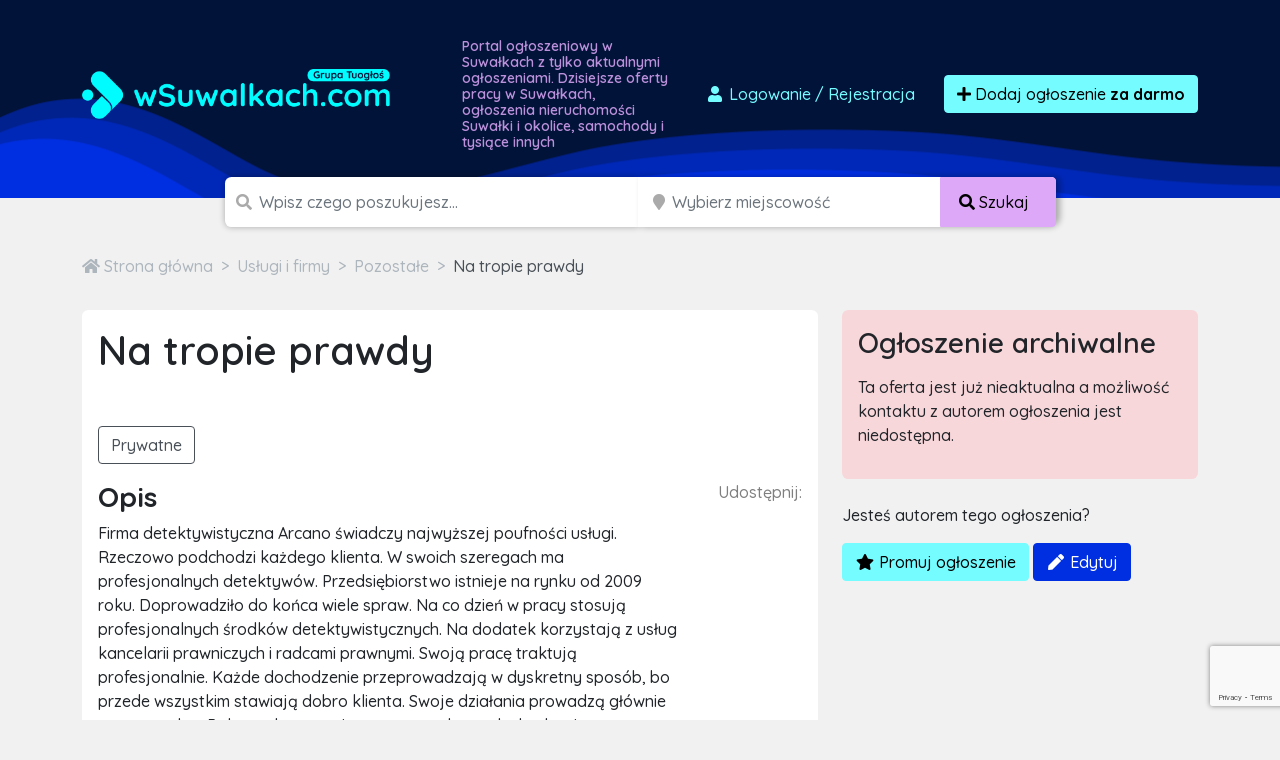

--- FILE ---
content_type: text/html; charset=utf-8
request_url: https://www.google.com/recaptcha/api2/anchor?ar=1&k=6LcGL2waAAAAAFvyq9eZuOpExVXA7oMTBKT3GRF5&co=aHR0cHM6Ly93c3V3YWxrYWNoLmNvbTo0NDM.&hl=en&v=PoyoqOPhxBO7pBk68S4YbpHZ&size=invisible&anchor-ms=20000&execute-ms=30000&cb=h8ysq4qsym1m
body_size: 48500
content:
<!DOCTYPE HTML><html dir="ltr" lang="en"><head><meta http-equiv="Content-Type" content="text/html; charset=UTF-8">
<meta http-equiv="X-UA-Compatible" content="IE=edge">
<title>reCAPTCHA</title>
<style type="text/css">
/* cyrillic-ext */
@font-face {
  font-family: 'Roboto';
  font-style: normal;
  font-weight: 400;
  font-stretch: 100%;
  src: url(//fonts.gstatic.com/s/roboto/v48/KFO7CnqEu92Fr1ME7kSn66aGLdTylUAMa3GUBHMdazTgWw.woff2) format('woff2');
  unicode-range: U+0460-052F, U+1C80-1C8A, U+20B4, U+2DE0-2DFF, U+A640-A69F, U+FE2E-FE2F;
}
/* cyrillic */
@font-face {
  font-family: 'Roboto';
  font-style: normal;
  font-weight: 400;
  font-stretch: 100%;
  src: url(//fonts.gstatic.com/s/roboto/v48/KFO7CnqEu92Fr1ME7kSn66aGLdTylUAMa3iUBHMdazTgWw.woff2) format('woff2');
  unicode-range: U+0301, U+0400-045F, U+0490-0491, U+04B0-04B1, U+2116;
}
/* greek-ext */
@font-face {
  font-family: 'Roboto';
  font-style: normal;
  font-weight: 400;
  font-stretch: 100%;
  src: url(//fonts.gstatic.com/s/roboto/v48/KFO7CnqEu92Fr1ME7kSn66aGLdTylUAMa3CUBHMdazTgWw.woff2) format('woff2');
  unicode-range: U+1F00-1FFF;
}
/* greek */
@font-face {
  font-family: 'Roboto';
  font-style: normal;
  font-weight: 400;
  font-stretch: 100%;
  src: url(//fonts.gstatic.com/s/roboto/v48/KFO7CnqEu92Fr1ME7kSn66aGLdTylUAMa3-UBHMdazTgWw.woff2) format('woff2');
  unicode-range: U+0370-0377, U+037A-037F, U+0384-038A, U+038C, U+038E-03A1, U+03A3-03FF;
}
/* math */
@font-face {
  font-family: 'Roboto';
  font-style: normal;
  font-weight: 400;
  font-stretch: 100%;
  src: url(//fonts.gstatic.com/s/roboto/v48/KFO7CnqEu92Fr1ME7kSn66aGLdTylUAMawCUBHMdazTgWw.woff2) format('woff2');
  unicode-range: U+0302-0303, U+0305, U+0307-0308, U+0310, U+0312, U+0315, U+031A, U+0326-0327, U+032C, U+032F-0330, U+0332-0333, U+0338, U+033A, U+0346, U+034D, U+0391-03A1, U+03A3-03A9, U+03B1-03C9, U+03D1, U+03D5-03D6, U+03F0-03F1, U+03F4-03F5, U+2016-2017, U+2034-2038, U+203C, U+2040, U+2043, U+2047, U+2050, U+2057, U+205F, U+2070-2071, U+2074-208E, U+2090-209C, U+20D0-20DC, U+20E1, U+20E5-20EF, U+2100-2112, U+2114-2115, U+2117-2121, U+2123-214F, U+2190, U+2192, U+2194-21AE, U+21B0-21E5, U+21F1-21F2, U+21F4-2211, U+2213-2214, U+2216-22FF, U+2308-230B, U+2310, U+2319, U+231C-2321, U+2336-237A, U+237C, U+2395, U+239B-23B7, U+23D0, U+23DC-23E1, U+2474-2475, U+25AF, U+25B3, U+25B7, U+25BD, U+25C1, U+25CA, U+25CC, U+25FB, U+266D-266F, U+27C0-27FF, U+2900-2AFF, U+2B0E-2B11, U+2B30-2B4C, U+2BFE, U+3030, U+FF5B, U+FF5D, U+1D400-1D7FF, U+1EE00-1EEFF;
}
/* symbols */
@font-face {
  font-family: 'Roboto';
  font-style: normal;
  font-weight: 400;
  font-stretch: 100%;
  src: url(//fonts.gstatic.com/s/roboto/v48/KFO7CnqEu92Fr1ME7kSn66aGLdTylUAMaxKUBHMdazTgWw.woff2) format('woff2');
  unicode-range: U+0001-000C, U+000E-001F, U+007F-009F, U+20DD-20E0, U+20E2-20E4, U+2150-218F, U+2190, U+2192, U+2194-2199, U+21AF, U+21E6-21F0, U+21F3, U+2218-2219, U+2299, U+22C4-22C6, U+2300-243F, U+2440-244A, U+2460-24FF, U+25A0-27BF, U+2800-28FF, U+2921-2922, U+2981, U+29BF, U+29EB, U+2B00-2BFF, U+4DC0-4DFF, U+FFF9-FFFB, U+10140-1018E, U+10190-1019C, U+101A0, U+101D0-101FD, U+102E0-102FB, U+10E60-10E7E, U+1D2C0-1D2D3, U+1D2E0-1D37F, U+1F000-1F0FF, U+1F100-1F1AD, U+1F1E6-1F1FF, U+1F30D-1F30F, U+1F315, U+1F31C, U+1F31E, U+1F320-1F32C, U+1F336, U+1F378, U+1F37D, U+1F382, U+1F393-1F39F, U+1F3A7-1F3A8, U+1F3AC-1F3AF, U+1F3C2, U+1F3C4-1F3C6, U+1F3CA-1F3CE, U+1F3D4-1F3E0, U+1F3ED, U+1F3F1-1F3F3, U+1F3F5-1F3F7, U+1F408, U+1F415, U+1F41F, U+1F426, U+1F43F, U+1F441-1F442, U+1F444, U+1F446-1F449, U+1F44C-1F44E, U+1F453, U+1F46A, U+1F47D, U+1F4A3, U+1F4B0, U+1F4B3, U+1F4B9, U+1F4BB, U+1F4BF, U+1F4C8-1F4CB, U+1F4D6, U+1F4DA, U+1F4DF, U+1F4E3-1F4E6, U+1F4EA-1F4ED, U+1F4F7, U+1F4F9-1F4FB, U+1F4FD-1F4FE, U+1F503, U+1F507-1F50B, U+1F50D, U+1F512-1F513, U+1F53E-1F54A, U+1F54F-1F5FA, U+1F610, U+1F650-1F67F, U+1F687, U+1F68D, U+1F691, U+1F694, U+1F698, U+1F6AD, U+1F6B2, U+1F6B9-1F6BA, U+1F6BC, U+1F6C6-1F6CF, U+1F6D3-1F6D7, U+1F6E0-1F6EA, U+1F6F0-1F6F3, U+1F6F7-1F6FC, U+1F700-1F7FF, U+1F800-1F80B, U+1F810-1F847, U+1F850-1F859, U+1F860-1F887, U+1F890-1F8AD, U+1F8B0-1F8BB, U+1F8C0-1F8C1, U+1F900-1F90B, U+1F93B, U+1F946, U+1F984, U+1F996, U+1F9E9, U+1FA00-1FA6F, U+1FA70-1FA7C, U+1FA80-1FA89, U+1FA8F-1FAC6, U+1FACE-1FADC, U+1FADF-1FAE9, U+1FAF0-1FAF8, U+1FB00-1FBFF;
}
/* vietnamese */
@font-face {
  font-family: 'Roboto';
  font-style: normal;
  font-weight: 400;
  font-stretch: 100%;
  src: url(//fonts.gstatic.com/s/roboto/v48/KFO7CnqEu92Fr1ME7kSn66aGLdTylUAMa3OUBHMdazTgWw.woff2) format('woff2');
  unicode-range: U+0102-0103, U+0110-0111, U+0128-0129, U+0168-0169, U+01A0-01A1, U+01AF-01B0, U+0300-0301, U+0303-0304, U+0308-0309, U+0323, U+0329, U+1EA0-1EF9, U+20AB;
}
/* latin-ext */
@font-face {
  font-family: 'Roboto';
  font-style: normal;
  font-weight: 400;
  font-stretch: 100%;
  src: url(//fonts.gstatic.com/s/roboto/v48/KFO7CnqEu92Fr1ME7kSn66aGLdTylUAMa3KUBHMdazTgWw.woff2) format('woff2');
  unicode-range: U+0100-02BA, U+02BD-02C5, U+02C7-02CC, U+02CE-02D7, U+02DD-02FF, U+0304, U+0308, U+0329, U+1D00-1DBF, U+1E00-1E9F, U+1EF2-1EFF, U+2020, U+20A0-20AB, U+20AD-20C0, U+2113, U+2C60-2C7F, U+A720-A7FF;
}
/* latin */
@font-face {
  font-family: 'Roboto';
  font-style: normal;
  font-weight: 400;
  font-stretch: 100%;
  src: url(//fonts.gstatic.com/s/roboto/v48/KFO7CnqEu92Fr1ME7kSn66aGLdTylUAMa3yUBHMdazQ.woff2) format('woff2');
  unicode-range: U+0000-00FF, U+0131, U+0152-0153, U+02BB-02BC, U+02C6, U+02DA, U+02DC, U+0304, U+0308, U+0329, U+2000-206F, U+20AC, U+2122, U+2191, U+2193, U+2212, U+2215, U+FEFF, U+FFFD;
}
/* cyrillic-ext */
@font-face {
  font-family: 'Roboto';
  font-style: normal;
  font-weight: 500;
  font-stretch: 100%;
  src: url(//fonts.gstatic.com/s/roboto/v48/KFO7CnqEu92Fr1ME7kSn66aGLdTylUAMa3GUBHMdazTgWw.woff2) format('woff2');
  unicode-range: U+0460-052F, U+1C80-1C8A, U+20B4, U+2DE0-2DFF, U+A640-A69F, U+FE2E-FE2F;
}
/* cyrillic */
@font-face {
  font-family: 'Roboto';
  font-style: normal;
  font-weight: 500;
  font-stretch: 100%;
  src: url(//fonts.gstatic.com/s/roboto/v48/KFO7CnqEu92Fr1ME7kSn66aGLdTylUAMa3iUBHMdazTgWw.woff2) format('woff2');
  unicode-range: U+0301, U+0400-045F, U+0490-0491, U+04B0-04B1, U+2116;
}
/* greek-ext */
@font-face {
  font-family: 'Roboto';
  font-style: normal;
  font-weight: 500;
  font-stretch: 100%;
  src: url(//fonts.gstatic.com/s/roboto/v48/KFO7CnqEu92Fr1ME7kSn66aGLdTylUAMa3CUBHMdazTgWw.woff2) format('woff2');
  unicode-range: U+1F00-1FFF;
}
/* greek */
@font-face {
  font-family: 'Roboto';
  font-style: normal;
  font-weight: 500;
  font-stretch: 100%;
  src: url(//fonts.gstatic.com/s/roboto/v48/KFO7CnqEu92Fr1ME7kSn66aGLdTylUAMa3-UBHMdazTgWw.woff2) format('woff2');
  unicode-range: U+0370-0377, U+037A-037F, U+0384-038A, U+038C, U+038E-03A1, U+03A3-03FF;
}
/* math */
@font-face {
  font-family: 'Roboto';
  font-style: normal;
  font-weight: 500;
  font-stretch: 100%;
  src: url(//fonts.gstatic.com/s/roboto/v48/KFO7CnqEu92Fr1ME7kSn66aGLdTylUAMawCUBHMdazTgWw.woff2) format('woff2');
  unicode-range: U+0302-0303, U+0305, U+0307-0308, U+0310, U+0312, U+0315, U+031A, U+0326-0327, U+032C, U+032F-0330, U+0332-0333, U+0338, U+033A, U+0346, U+034D, U+0391-03A1, U+03A3-03A9, U+03B1-03C9, U+03D1, U+03D5-03D6, U+03F0-03F1, U+03F4-03F5, U+2016-2017, U+2034-2038, U+203C, U+2040, U+2043, U+2047, U+2050, U+2057, U+205F, U+2070-2071, U+2074-208E, U+2090-209C, U+20D0-20DC, U+20E1, U+20E5-20EF, U+2100-2112, U+2114-2115, U+2117-2121, U+2123-214F, U+2190, U+2192, U+2194-21AE, U+21B0-21E5, U+21F1-21F2, U+21F4-2211, U+2213-2214, U+2216-22FF, U+2308-230B, U+2310, U+2319, U+231C-2321, U+2336-237A, U+237C, U+2395, U+239B-23B7, U+23D0, U+23DC-23E1, U+2474-2475, U+25AF, U+25B3, U+25B7, U+25BD, U+25C1, U+25CA, U+25CC, U+25FB, U+266D-266F, U+27C0-27FF, U+2900-2AFF, U+2B0E-2B11, U+2B30-2B4C, U+2BFE, U+3030, U+FF5B, U+FF5D, U+1D400-1D7FF, U+1EE00-1EEFF;
}
/* symbols */
@font-face {
  font-family: 'Roboto';
  font-style: normal;
  font-weight: 500;
  font-stretch: 100%;
  src: url(//fonts.gstatic.com/s/roboto/v48/KFO7CnqEu92Fr1ME7kSn66aGLdTylUAMaxKUBHMdazTgWw.woff2) format('woff2');
  unicode-range: U+0001-000C, U+000E-001F, U+007F-009F, U+20DD-20E0, U+20E2-20E4, U+2150-218F, U+2190, U+2192, U+2194-2199, U+21AF, U+21E6-21F0, U+21F3, U+2218-2219, U+2299, U+22C4-22C6, U+2300-243F, U+2440-244A, U+2460-24FF, U+25A0-27BF, U+2800-28FF, U+2921-2922, U+2981, U+29BF, U+29EB, U+2B00-2BFF, U+4DC0-4DFF, U+FFF9-FFFB, U+10140-1018E, U+10190-1019C, U+101A0, U+101D0-101FD, U+102E0-102FB, U+10E60-10E7E, U+1D2C0-1D2D3, U+1D2E0-1D37F, U+1F000-1F0FF, U+1F100-1F1AD, U+1F1E6-1F1FF, U+1F30D-1F30F, U+1F315, U+1F31C, U+1F31E, U+1F320-1F32C, U+1F336, U+1F378, U+1F37D, U+1F382, U+1F393-1F39F, U+1F3A7-1F3A8, U+1F3AC-1F3AF, U+1F3C2, U+1F3C4-1F3C6, U+1F3CA-1F3CE, U+1F3D4-1F3E0, U+1F3ED, U+1F3F1-1F3F3, U+1F3F5-1F3F7, U+1F408, U+1F415, U+1F41F, U+1F426, U+1F43F, U+1F441-1F442, U+1F444, U+1F446-1F449, U+1F44C-1F44E, U+1F453, U+1F46A, U+1F47D, U+1F4A3, U+1F4B0, U+1F4B3, U+1F4B9, U+1F4BB, U+1F4BF, U+1F4C8-1F4CB, U+1F4D6, U+1F4DA, U+1F4DF, U+1F4E3-1F4E6, U+1F4EA-1F4ED, U+1F4F7, U+1F4F9-1F4FB, U+1F4FD-1F4FE, U+1F503, U+1F507-1F50B, U+1F50D, U+1F512-1F513, U+1F53E-1F54A, U+1F54F-1F5FA, U+1F610, U+1F650-1F67F, U+1F687, U+1F68D, U+1F691, U+1F694, U+1F698, U+1F6AD, U+1F6B2, U+1F6B9-1F6BA, U+1F6BC, U+1F6C6-1F6CF, U+1F6D3-1F6D7, U+1F6E0-1F6EA, U+1F6F0-1F6F3, U+1F6F7-1F6FC, U+1F700-1F7FF, U+1F800-1F80B, U+1F810-1F847, U+1F850-1F859, U+1F860-1F887, U+1F890-1F8AD, U+1F8B0-1F8BB, U+1F8C0-1F8C1, U+1F900-1F90B, U+1F93B, U+1F946, U+1F984, U+1F996, U+1F9E9, U+1FA00-1FA6F, U+1FA70-1FA7C, U+1FA80-1FA89, U+1FA8F-1FAC6, U+1FACE-1FADC, U+1FADF-1FAE9, U+1FAF0-1FAF8, U+1FB00-1FBFF;
}
/* vietnamese */
@font-face {
  font-family: 'Roboto';
  font-style: normal;
  font-weight: 500;
  font-stretch: 100%;
  src: url(//fonts.gstatic.com/s/roboto/v48/KFO7CnqEu92Fr1ME7kSn66aGLdTylUAMa3OUBHMdazTgWw.woff2) format('woff2');
  unicode-range: U+0102-0103, U+0110-0111, U+0128-0129, U+0168-0169, U+01A0-01A1, U+01AF-01B0, U+0300-0301, U+0303-0304, U+0308-0309, U+0323, U+0329, U+1EA0-1EF9, U+20AB;
}
/* latin-ext */
@font-face {
  font-family: 'Roboto';
  font-style: normal;
  font-weight: 500;
  font-stretch: 100%;
  src: url(//fonts.gstatic.com/s/roboto/v48/KFO7CnqEu92Fr1ME7kSn66aGLdTylUAMa3KUBHMdazTgWw.woff2) format('woff2');
  unicode-range: U+0100-02BA, U+02BD-02C5, U+02C7-02CC, U+02CE-02D7, U+02DD-02FF, U+0304, U+0308, U+0329, U+1D00-1DBF, U+1E00-1E9F, U+1EF2-1EFF, U+2020, U+20A0-20AB, U+20AD-20C0, U+2113, U+2C60-2C7F, U+A720-A7FF;
}
/* latin */
@font-face {
  font-family: 'Roboto';
  font-style: normal;
  font-weight: 500;
  font-stretch: 100%;
  src: url(//fonts.gstatic.com/s/roboto/v48/KFO7CnqEu92Fr1ME7kSn66aGLdTylUAMa3yUBHMdazQ.woff2) format('woff2');
  unicode-range: U+0000-00FF, U+0131, U+0152-0153, U+02BB-02BC, U+02C6, U+02DA, U+02DC, U+0304, U+0308, U+0329, U+2000-206F, U+20AC, U+2122, U+2191, U+2193, U+2212, U+2215, U+FEFF, U+FFFD;
}
/* cyrillic-ext */
@font-face {
  font-family: 'Roboto';
  font-style: normal;
  font-weight: 900;
  font-stretch: 100%;
  src: url(//fonts.gstatic.com/s/roboto/v48/KFO7CnqEu92Fr1ME7kSn66aGLdTylUAMa3GUBHMdazTgWw.woff2) format('woff2');
  unicode-range: U+0460-052F, U+1C80-1C8A, U+20B4, U+2DE0-2DFF, U+A640-A69F, U+FE2E-FE2F;
}
/* cyrillic */
@font-face {
  font-family: 'Roboto';
  font-style: normal;
  font-weight: 900;
  font-stretch: 100%;
  src: url(//fonts.gstatic.com/s/roboto/v48/KFO7CnqEu92Fr1ME7kSn66aGLdTylUAMa3iUBHMdazTgWw.woff2) format('woff2');
  unicode-range: U+0301, U+0400-045F, U+0490-0491, U+04B0-04B1, U+2116;
}
/* greek-ext */
@font-face {
  font-family: 'Roboto';
  font-style: normal;
  font-weight: 900;
  font-stretch: 100%;
  src: url(//fonts.gstatic.com/s/roboto/v48/KFO7CnqEu92Fr1ME7kSn66aGLdTylUAMa3CUBHMdazTgWw.woff2) format('woff2');
  unicode-range: U+1F00-1FFF;
}
/* greek */
@font-face {
  font-family: 'Roboto';
  font-style: normal;
  font-weight: 900;
  font-stretch: 100%;
  src: url(//fonts.gstatic.com/s/roboto/v48/KFO7CnqEu92Fr1ME7kSn66aGLdTylUAMa3-UBHMdazTgWw.woff2) format('woff2');
  unicode-range: U+0370-0377, U+037A-037F, U+0384-038A, U+038C, U+038E-03A1, U+03A3-03FF;
}
/* math */
@font-face {
  font-family: 'Roboto';
  font-style: normal;
  font-weight: 900;
  font-stretch: 100%;
  src: url(//fonts.gstatic.com/s/roboto/v48/KFO7CnqEu92Fr1ME7kSn66aGLdTylUAMawCUBHMdazTgWw.woff2) format('woff2');
  unicode-range: U+0302-0303, U+0305, U+0307-0308, U+0310, U+0312, U+0315, U+031A, U+0326-0327, U+032C, U+032F-0330, U+0332-0333, U+0338, U+033A, U+0346, U+034D, U+0391-03A1, U+03A3-03A9, U+03B1-03C9, U+03D1, U+03D5-03D6, U+03F0-03F1, U+03F4-03F5, U+2016-2017, U+2034-2038, U+203C, U+2040, U+2043, U+2047, U+2050, U+2057, U+205F, U+2070-2071, U+2074-208E, U+2090-209C, U+20D0-20DC, U+20E1, U+20E5-20EF, U+2100-2112, U+2114-2115, U+2117-2121, U+2123-214F, U+2190, U+2192, U+2194-21AE, U+21B0-21E5, U+21F1-21F2, U+21F4-2211, U+2213-2214, U+2216-22FF, U+2308-230B, U+2310, U+2319, U+231C-2321, U+2336-237A, U+237C, U+2395, U+239B-23B7, U+23D0, U+23DC-23E1, U+2474-2475, U+25AF, U+25B3, U+25B7, U+25BD, U+25C1, U+25CA, U+25CC, U+25FB, U+266D-266F, U+27C0-27FF, U+2900-2AFF, U+2B0E-2B11, U+2B30-2B4C, U+2BFE, U+3030, U+FF5B, U+FF5D, U+1D400-1D7FF, U+1EE00-1EEFF;
}
/* symbols */
@font-face {
  font-family: 'Roboto';
  font-style: normal;
  font-weight: 900;
  font-stretch: 100%;
  src: url(//fonts.gstatic.com/s/roboto/v48/KFO7CnqEu92Fr1ME7kSn66aGLdTylUAMaxKUBHMdazTgWw.woff2) format('woff2');
  unicode-range: U+0001-000C, U+000E-001F, U+007F-009F, U+20DD-20E0, U+20E2-20E4, U+2150-218F, U+2190, U+2192, U+2194-2199, U+21AF, U+21E6-21F0, U+21F3, U+2218-2219, U+2299, U+22C4-22C6, U+2300-243F, U+2440-244A, U+2460-24FF, U+25A0-27BF, U+2800-28FF, U+2921-2922, U+2981, U+29BF, U+29EB, U+2B00-2BFF, U+4DC0-4DFF, U+FFF9-FFFB, U+10140-1018E, U+10190-1019C, U+101A0, U+101D0-101FD, U+102E0-102FB, U+10E60-10E7E, U+1D2C0-1D2D3, U+1D2E0-1D37F, U+1F000-1F0FF, U+1F100-1F1AD, U+1F1E6-1F1FF, U+1F30D-1F30F, U+1F315, U+1F31C, U+1F31E, U+1F320-1F32C, U+1F336, U+1F378, U+1F37D, U+1F382, U+1F393-1F39F, U+1F3A7-1F3A8, U+1F3AC-1F3AF, U+1F3C2, U+1F3C4-1F3C6, U+1F3CA-1F3CE, U+1F3D4-1F3E0, U+1F3ED, U+1F3F1-1F3F3, U+1F3F5-1F3F7, U+1F408, U+1F415, U+1F41F, U+1F426, U+1F43F, U+1F441-1F442, U+1F444, U+1F446-1F449, U+1F44C-1F44E, U+1F453, U+1F46A, U+1F47D, U+1F4A3, U+1F4B0, U+1F4B3, U+1F4B9, U+1F4BB, U+1F4BF, U+1F4C8-1F4CB, U+1F4D6, U+1F4DA, U+1F4DF, U+1F4E3-1F4E6, U+1F4EA-1F4ED, U+1F4F7, U+1F4F9-1F4FB, U+1F4FD-1F4FE, U+1F503, U+1F507-1F50B, U+1F50D, U+1F512-1F513, U+1F53E-1F54A, U+1F54F-1F5FA, U+1F610, U+1F650-1F67F, U+1F687, U+1F68D, U+1F691, U+1F694, U+1F698, U+1F6AD, U+1F6B2, U+1F6B9-1F6BA, U+1F6BC, U+1F6C6-1F6CF, U+1F6D3-1F6D7, U+1F6E0-1F6EA, U+1F6F0-1F6F3, U+1F6F7-1F6FC, U+1F700-1F7FF, U+1F800-1F80B, U+1F810-1F847, U+1F850-1F859, U+1F860-1F887, U+1F890-1F8AD, U+1F8B0-1F8BB, U+1F8C0-1F8C1, U+1F900-1F90B, U+1F93B, U+1F946, U+1F984, U+1F996, U+1F9E9, U+1FA00-1FA6F, U+1FA70-1FA7C, U+1FA80-1FA89, U+1FA8F-1FAC6, U+1FACE-1FADC, U+1FADF-1FAE9, U+1FAF0-1FAF8, U+1FB00-1FBFF;
}
/* vietnamese */
@font-face {
  font-family: 'Roboto';
  font-style: normal;
  font-weight: 900;
  font-stretch: 100%;
  src: url(//fonts.gstatic.com/s/roboto/v48/KFO7CnqEu92Fr1ME7kSn66aGLdTylUAMa3OUBHMdazTgWw.woff2) format('woff2');
  unicode-range: U+0102-0103, U+0110-0111, U+0128-0129, U+0168-0169, U+01A0-01A1, U+01AF-01B0, U+0300-0301, U+0303-0304, U+0308-0309, U+0323, U+0329, U+1EA0-1EF9, U+20AB;
}
/* latin-ext */
@font-face {
  font-family: 'Roboto';
  font-style: normal;
  font-weight: 900;
  font-stretch: 100%;
  src: url(//fonts.gstatic.com/s/roboto/v48/KFO7CnqEu92Fr1ME7kSn66aGLdTylUAMa3KUBHMdazTgWw.woff2) format('woff2');
  unicode-range: U+0100-02BA, U+02BD-02C5, U+02C7-02CC, U+02CE-02D7, U+02DD-02FF, U+0304, U+0308, U+0329, U+1D00-1DBF, U+1E00-1E9F, U+1EF2-1EFF, U+2020, U+20A0-20AB, U+20AD-20C0, U+2113, U+2C60-2C7F, U+A720-A7FF;
}
/* latin */
@font-face {
  font-family: 'Roboto';
  font-style: normal;
  font-weight: 900;
  font-stretch: 100%;
  src: url(//fonts.gstatic.com/s/roboto/v48/KFO7CnqEu92Fr1ME7kSn66aGLdTylUAMa3yUBHMdazQ.woff2) format('woff2');
  unicode-range: U+0000-00FF, U+0131, U+0152-0153, U+02BB-02BC, U+02C6, U+02DA, U+02DC, U+0304, U+0308, U+0329, U+2000-206F, U+20AC, U+2122, U+2191, U+2193, U+2212, U+2215, U+FEFF, U+FFFD;
}

</style>
<link rel="stylesheet" type="text/css" href="https://www.gstatic.com/recaptcha/releases/PoyoqOPhxBO7pBk68S4YbpHZ/styles__ltr.css">
<script nonce="uh2Sf_HRZn2wrCoDtZ7w4Q" type="text/javascript">window['__recaptcha_api'] = 'https://www.google.com/recaptcha/api2/';</script>
<script type="text/javascript" src="https://www.gstatic.com/recaptcha/releases/PoyoqOPhxBO7pBk68S4YbpHZ/recaptcha__en.js" nonce="uh2Sf_HRZn2wrCoDtZ7w4Q">
      
    </script></head>
<body><div id="rc-anchor-alert" class="rc-anchor-alert"></div>
<input type="hidden" id="recaptcha-token" value="[base64]">
<script type="text/javascript" nonce="uh2Sf_HRZn2wrCoDtZ7w4Q">
      recaptcha.anchor.Main.init("[\x22ainput\x22,[\x22bgdata\x22,\x22\x22,\[base64]/[base64]/[base64]/[base64]/[base64]/UltsKytdPUU6KEU8MjA0OD9SW2wrK109RT4+NnwxOTI6KChFJjY0NTEyKT09NTUyOTYmJk0rMTxjLmxlbmd0aCYmKGMuY2hhckNvZGVBdChNKzEpJjY0NTEyKT09NTYzMjA/[base64]/[base64]/[base64]/[base64]/[base64]/[base64]/[base64]\x22,\[base64]\x22,\x22YMOcQcOYwq5ISAvDiMKrOMOMEsOZwpHDvMKGwojDqmPCo3YFMsOgSX3DtsKvwq0UwoDCjMKOwrnCtz8Rw5gQwp/[base64]/J2rCrX/Cm3Z4D8O9UcOaBWxJIxbDm2E5w6c9wo7Dt1YCwoAxw4tqDgPDrsKhwonDmcOQQ8OZAcOKfn/[base64]/DkcOUwpLDnsKnMALDlSF4wpYbasKhNsOoShvCjiYmZRIuwqLCiUcKVQBvXcKuHcKMwpUpwoJiRsKGID3Dt0TDtMKTcV3Dgh5eI8KbwpbCpVzDpcKvw5xZRBPCqMOWwprDvmYow6bDum/DjsO4w5zCiQzDhFrDv8Kuw499CsOcAMK5w5thWV7CpFk2ZMORwp4zwqnDuHvDi03DgcOrwoPDm3DCk8K7w4zDicK1U3ZyMcKdwprCicOqVG7Dq13Cp8KZYEDCq8KxccOOwqfDoF7Dk8Oqw6DCgSZgw4oMw4HCkMOowr/CgXVbQyTDiFbDgMK4OsKENTFdNDs0bMK8wrNFwqXCqUUlw5dbwqdnLER3w6owFQjCtnzDlRJzwqlbw7LCnMK7dcKNNxoUwp/[base64]/[base64]/wonCpgrCocOMwp/[base64]/GsO7wrXDk8OiwqYswo/Cp8O5TMKGw5rDl8OMIMOSbcKRw5o2wobDhyZrBlXCiU47GBnCisKmwpzDgsOxwrDClMOewqLCj1Flw7XDr8KPw6DCtBFUNMKIJxVTAmXDgDzDoxnCr8KvTcO8ZAQLCcOAw4R0WMKNN8OjwrMRFcK2w4LDqsK8woY/[base64]/wpVkX8KhwrXDksO7XyfCq0VZwpLCkFlEecOuwocZSmnDk8KARErCpMOnWsK9EMOVBsO0LynCusOtw5jDjMKHw7bCu3NLw4B3w4NWwpgbVsOwwrIoOFTCicOVeT/CiRwkL1MVZDHDkcKGw6zCucO8wpjCjlrDtwRLBx3CvmBNN8Kdw6jDgsOjwrvDncOKK8ObbQrDs8KRw74Jw6xnJsOCeMOsZ8KewpNEKg5MRsKgVcOCwrrCslNkHmfDkMONMjJ+ecKEW8OjIiJ7GsK4woh/w6dsEGHCtUc8wpzDgBlUVxtBw4TDtMKrwr8bImjDiMOCwosEViZ3w6skw5pZHcK9UTzCkcKGwo3CvRcBI8OowpUKwqUxWsKLD8OywrpCEEgkMMKXwrbCjQLCmSI3wqlUw7jCm8Kww51IfmPCg0BJw4opwpfDvcKKcW4Jwp/CoTUEOgkiw4nDoMKpTcO0w6TDiMOGworDq8KCwoojwr9HGzxVYMOYwp7DlQcZw4DDrMKmQ8KXw6jDlMKmwrTDgMOOwqLDt8Khwq3CpwbDskbCkcKqwq1SVsOJw4kFHnbDtwgrBT/DkcOpacK+YcOiw5fDjz5kecKuLGzDj8K9XMO8wrR6wo1jw7ZUMMKYwqRKd8OCWCpJwqlxw4rDvD3Cm1owKmLCmmTDtRF9w4M5wpzCo1c/w5jDg8KlwoMjKF/DoEvDnMODMlfDk8OxwqwYIsOAwpnDpQ8zw68LwoDCjMOOw7IPw4hWfQnClSwmw7R+wrTDnMO+CnzCpHYbORrDtMOGwrEXw5PCuy3DscOvw5/CocKLAns2wqBuw5QMP8K9f8Kew4/DscOjwprCusOow7hbaVrChyQXdUwZw6F2H8OGw6B/wrURwqfDpsO2McO3ChXDhWPDiB/Cs8OxUWETw4rCrsOBfX7DkmEywqXCsMKuw57DqUw/[base64]/ZG8Kw6hOwrcSNsKGcsKdw5DCs8OCw5VxwoLCg8O+wpbDtsOGUBnDrwDDpDI+dSpSWFvCtcOnVcKyV8KaBMOOG8OPQcKpMsOww5HDmF0oSMKdZ3gHw7vDh0fCgsOrwqjCmBTDjS4Nw48UwqfCvBskwp3CtcK3wqrCsVjDn2zDvzvCmFU/w7bCnEtNLsKtWm3Dt8OqBsKkw4fCqTYwdcKPNlzCi2/CpFUSw45swqbCgTvDm1zDkwnCglBRQsOsJcKZD8K/eV7DqsKqwodhw7DCjsOWwp3Cg8KtwrDCmsOWw6vDpsOTwpc7V3xNaUjCpsKeNGQowoI+wr0rwpzCmjHCucOjPyDCljDCmE/CvmBgOAXDoFFJWGBHw4Ylw5JhYC3Cv8O6w4XDo8OoDDJ8w6V0AcKEw5Y5wrJHfcKAw5rCuRMlw5pswq3DsnR2w5BwwpDDljDDlWXCncOiw77CksK/JsO0wqPDi3B5wq86wpo6wqBFTMOFw4FBCkppAgnDkkLDrcObw73CnDHDgcKfEyHDtMKjw67CscOIw4PCp8K4wq4kwqExwrhVahtSw50Vwr8OwrvDmxbCoGBEIiVpw4XDqzNywrXDlsOPw4/[base64]/CvsO0wrZOw5sHA8Ovwq3Cm8KDCcKbw61sSsK/[base64]/JsKSw7nDig7DisOOaiNQPMOvw5ogw7jCuh9facKwwpAMFDbChxwHMEQVRivCicKyw7rCk3rChsKBw6A+w4UGw78jIMOUwq8Ow6g1w4XDilJ2IcKlw6Upw406wrTDtFYEOWHCvsOPVysOw5HCrsORwoPCm3/[base64]/CrwQVHSkgw5LCp1gDwrE7w5gIwrDClMOMwqnCgi56w7pPKsK1J8O6ZMKEW8KIE2jCpAp5VgFvwqTCp8OwasOYNivDlsKpScKkw7d2wpfDs1rCgcOpw4DCvxPCosKfwpHDn13DvkTCo8O6w7PDg8KVE8OZNMK5w6l7C8KTwp5Ww5/CrsKkT8OEwojDlQ12wqPDrUsow4R2wr7DkhY2wpbDjcO+w5hhHsKAX8O/eDLCiyh3Y2E6HcO5YsKOwqg7JgvDoQnClTHDm8OIwqHDmyYiwpnDklnCnh/CkcKVVcOnacKqwqbCpsKse8K9wpnDjcKtM8Kww5VlwoAvDsKjPMKiWcOKw6h3Ql3Dj8Kqw7LDhhoLPUzDl8Kof8KBwqJTAsKWw6DDv8KmwqLCvcKqwqXClTbDuMK7QcKZfsK7fMOdw7o+ScOnwos/w5ttw5AVZ2vDv8K1bcO9ECnDrMKTw77Ch3cdwroHDGgAwq7DsQbCpsOcw7kMwpRjMlXCu8OTQcOxTyoEP8OOw4rCsmbDmhbCk8KydMOzw4FMw5bCiAodw5UuwqzDtsOURR0AwoBVRsKFUsOjOTkfw47Cs8KqPB8pwqbDvH4ww5AfDcKAwr8UwpFiw5wGHsK+w7E/w7I7XlNVbsOqw48Rw5zCsyo+NzDDozt0wp/[base64]/CgVl0IcKdw4dGCcKyHSLCnMKAwqJ/BcKyOCjCicOWwqLDjsOwwp/Cl0jCrFEdViVww7zDk8OGG8KOSVZ5cMOvw5RDwoHCgMOrwp7Du8KuwoTDi8KXLHzCgVgxwppKw5zDgMK7YQHDvw5Nwq0Jw5fDkMOGw5/CjFMhwoLCiBs/[base64]/wrLDoMONw4JgVcOkfMKAwoB9XAsyesOqwrkiw5pxNmolITMfZsOew7E1YgMuSWnCgcOIIsK/woPDhF7CvcKkHQTDqwjDlHNEa8OKw6AUw7zCvsK3woczw4oAw7IsN3U8IUcPNEvCnsKZa8KdcmkhE8OUwpU/BcOdwqZ5T8KkWj5wwohJD8OlwqTCpMO/[base64]/Dtz3CvcOQG8K6QMO0WF7CohbCusOawq/[base64]/DqhjCv8K1wqxGwpM3wpfCvRLDoRMYbRMEIsOww4vCo8OAwpsfaFsCw7QyBgTDlnwcdGISw5ZCw5E4C8KpI8K6HmjCq8KLSsOKA8KqZ3fDhkhKPQQ/wqBTwrNoE3IIAnAZw47Cn8ORDcOuw4fCkMOVccKawoXCpioNVsKFwrgGwoVDan3DtXfClMKEwqjCpcKAwp7Dt1t5w7zDnUwqw4Q/fk1QQsKRKcKUJMOhwqnCjsKLwpnDksKuJ1Nvw7tLV8Kywo3Cn2ZkcMObc8OjRsOywr/CoMORw5jDqU06T8KyG8KBSnxRwoXCucK0dsKgesKpS1Mww5bDqxYRLiwLwpbChk/Cu8Kiw67ChnvCsMOOegvCjsKaT8Kkwr/DqwtBQcKTcMOXXsKDScOHw5bCownCm8KzfWEXw6BjA8OWKHIGHMKFI8Okw5nDlsK7w4zChcK4CMKHAw1Rw77Cl8KOw7ZnwqrCrEfCpMOewrbCsn3CvBLDjXIkw6DCuVF4w7fDsg7Cn0ZVwq3Cvk/DocOMW3PCqMOVwohbfcKWAEA+QcKHw4B8wo7DgcKjw6LDkjQJfMKnw7PDp8KTw79LwrYIB8KQLHHCvFzDsMKhw4zCncKmwpEGwp/DhnTClh/CpMKYw5NkQjBmdljCiH7CpgjCkMK/wp7DscKTDsKwNcOJw4o6RcKlwp5lw4B7woNbwoVYIcOhw67CujHChsKlXGoFA8K+worDpgdDwoRyacKzHMOlXRLCnHZiDVDCkhZQw4heUcKrEcOJw4zDr2/ClxrCosKme8OXwpXCtVnChHnCgmzCpTxjNMK8w7nDnzIrwpQcw6nCuXYDM2oQRxpewqPCoDDDo8O3CSPCl8KYG0RCwpF+wrV0wqAjwqrDvHhKw4zDrj7DnMODOFvDsyYPwqvDlz0PEQfDvyMyM8OSYGbDg2Z0w7/Dp8KxwqUTcGvCk3Y9BsKNScOawqHDnlTChl3DksOmXMKxwpDCm8Orw5l8Gh3DvcK/SsKgw6EFK8OGw4wZwrTCmsKIIcKRw58qw4w4b8KGWU/CrMOTwoBMw5LCvcK3w7fDg8OGGArDn8KBPBXCvXXCiEbCksKrwqsvZcOcTWZAMyRoIGwgw57CvDRcw6LDqEfDr8OXwqknw7/Dql4QPQfDiEw/[base64]/CsRLCvcKxw4A6wrorwqkGJlbDrMKBKgohwr7DncKSw4MKwrvDlMOFw7VFdw4Kw7Mww7zChcKWWsOBw7ZxRcO2w4ZJI8Oaw6t3LCnCpFbDuAXCtsOLfcOPw5LDqTx2w6Ufw7AgwrFHwq5xw4J4w6Y5wqrCjEPCijjCmUPCmEICw4h0A8Ktw4c2JzZeQxcDw5F7wpEXwq/CjWBebcK2XMK/RMKdw4DDlmNdNMOXwr3CtsKQw6HCucKTw6PDklFfw4w/MQTCvcKOw7ZbKcKIUXdBwqokd8Oaw4HChnk5wojCuGvDtMOAw7caTRfCm8K0wpkVGSzDssOtWcOMSsOTw7Uyw4UFKivDs8OtA8OUGMOralDDrlA3w4HClMObCmDDtWXCkAxaw7bCmjcQJcOuY8OjwrjCkQQNwpLDlB/DtGfCoT/[base64]/C8Oow7xwZMKKw4p1VsOjw7Z2cFA4w5YNwoPCjsKmwq/Dk8O+Qg4BbcOtwr7Ck2/Cj8OEZsKgwq3Di8OXw7XCsTrDlsK6wpFLDcOUG0MJBcK5CQTDlwILQ8OubMKrwoFlI8OjwqbCigBzBVcZw48SwpfDl8OfwrDCpcKjbS1MVsOKw5Q1wpjClHdBYMKfwrjCncOgAxNHCcOEw60cwoXCjsK/[base64]/[base64]/ZETCp8KPV8O+w6glwp3DgsKbbR/CtSZrZcKBwqDCjQPCpD9Wa2TDtcOdfH/CsljCgMOoLAsZDn/DlSLCjMK2UxHDqxPDi8KhTcO9w7g6w7bDicO8wqBnw5DDgVVEwrzCkivCtjzDm8OFw4IZUBHDqsK/w5vDmEjDn8OlO8KAwqceI8OVKkrCvcKOwprDrUPDnF86wp9mImwycnwkwoQAwqzCqGNPBsOjw5l5V8Kew7HClMO5wpjDrQdowogkw6sCw5NAVzbDuzgKPcKKwrnDglzDvQU+PWPCsMKkDMKEw73CnkXDsXgRw4RXwoDDiRXDul/DgMOeCMOzw4luLETDjsOcE8KMf8K7esO/SMOoP8KAw7/Ct3t7w4t1XHYgw4p/wqIaEnUaH8KqA8K0wo/Dg8KYBgnCgS4ZJRzCkjnCqVjCisOAZMKwDGPCgF15NsOGwo/CmMKZwqE+TH0+wpMMUXnDmmhVw4xqwrcnw7vDr3/[base64]/DukgewqTDrcODUcOew7LCgsOAw4fDnnIgw7nCqwbDgjXCjS1fw5kvw5DCpsOTwq/Dl8O9e8Okw5TDlcO+wrDDj0Z7dDnCiMKFDsOpwqVyXFp+w6tAGWHCuMO1w4DDmMORB3rCtRDDp0TCicOOwpsAfw/DncO6w7NBw77DlkAlN8Kkw6wacTDDomdlwpzCvcOFG8KDSsKYw58EQ8O1w4/[base64]/wpPCkV/[base64]/DjiHDjMKjw6zDlMOyw5ggRHXDkkcIwpbDkcO7KMOMw4rDtSLCpDkHw7stwrByS8OJw5LCmsOGZx5DACbDqBhQwr3DvMKdw7RYWmLDhGwzw5s3Z8OBwp/CkFEbwrh7S8OWw48Dwp4vChBpwrgCJiABDhPCmcOrw5Bpwo/CkFpsN8KkacK4wrpKGC7CgDkGw58WGsOvwoNIG0LDg8OMwpwubUE0wrXDgUU3D3cUwphmTMKFaMOcElJ6W8KkDT7Dmm/CjyopEiJwecOowqHCgGdpw6wmK0UIwpxjJmPCmwrDncOgZ18eRsOoBsOnwqUfwrLCpcKAcGtBw6jCm0l+wq8oCsO/JzEQaAYkfMKyw6/[base64]/[base64]/CtHAcNXfCt8KeGDRjWQZ7w5/CnsKSGMOgw4Vbw7E1Mi5gesK+G8Kdw4bCosOaOMKtwpc8wpbDlRDCv8Oqw7rDunIvw5kiwr/DmsO2FTEVHcObfcKoNcOkw4xww60QdDzCgS8IaMKHwrlswpDDlSPCiAzDlybDocOmwrPCn8KjYS8ILMO+w5TDqcKxwo7CosOqN0HCrVbDgMOUd8KDw5tcwrnCtsOpwrtzw6x7QjUaw5fCkcOxLcOLwodkwqTDj1/Cpy3CpMOqw43DjMOEd8Kywrksw7LCl8KhwoB/wpTDpSjDhxHDrXdJwqnCg2vDrQVdTsKhbsOfw4JPw7HDncO3CsKSM0VvWsOhw7zDusOPw7XDs8KDw77CqcOpa8KCTxfCtmLDs8KtwqzClcOzw7jCoMKpK8Kjw4U5eDpnM1HCtcO/K8OWw68vw6AFwrzDhMKww4I8wp/DqsKFfsO/[base64]/CkcOVKsKjw6DDkF/DpAV+w7nDoW/DpQ7Co8O6w63CqRUQZy7DrMONwrtlwoZyE8K+KkTCoMKYw7TDoAcUC3fDmMOWw5VzC0fCsMOuwqYZw5jDq8OWWVAkR8Otw49fw6/[base64]/[base64]/[base64]/ClxLDscO8IcO8Cjh+w73CriYgw71xS8OzKWPDgsO6w6QBwpfDtcKpX8O1w6o8GsKYIcO9w58+w4dQw4XCgsO9woEPwrrCrMKhwo3DnsKBBsKww6xQRFESFcO6anXDvXnDojPDmcKlXlAtwpVcw5UVwrfCpQVBwq/CkMO2wrRnMsK7wqnDgAMqwpRddUPCkX0ew5xJMyxURCPDmCBHG0dLw4tCw7BIw77Dk8Oyw7bDuDjDizluw4zDt1hNcDLCtMOSUTocw7VmYDHCssOfwqrDqWTDsMKuwox9w7bDhMK/CsONw4UEw5bDkcOoSMKzA8Knw6fCr1nCpMObZsKPw7hBw6o6SMOGw54fwpgBw7jDuSDDt3PCtyw+ecKHZsKVNcKyw5A0RS8mfcKvdwTDrSZGJsO+wrUkIBs1wq7DgFTDrcKJa8OmwpjDp1/[base64]/CiT8TQcO/[base64]/[base64]/CsFHCrGLCvsOww7V9Bykewq5TK8KoIsKMw6HChh3CuwfCkyLDo8OSw7zDt8KvUsOgI8Oww71OwrMaHHhObsOlEsOYw4sMel5qO1Y7O8KgNXclbiHDncKXwp8rw40PLTHCv8OhPsOFV8K/w7jDg8OMMBRjwrPCrBJVwpMfV8KGXsKMwoLCqGTCqcORVsK/wqNmbQTDscOow4diw4M4w5jCksOIEsKTMxhVYcO+w6LCusOAw7UaZMKGwrjCsMKPTANiRcKAw4kjwpIbb8OdwokKw6UOf8Orw7NHwqN5CsKBwo8Lw5zDigLDmHTCmsKNw4I3wrTDiybDvlhSFcKzw71Iwq3CtMKSw7rCjXnDtcKjw4pXZi/Cv8Opw7rCrVPDtsK+wo/[base64]/Collpw6Zmw4/CrXHDosOew6AdWh43J8OZw7XDgVVrwoPDpMKtYGrDrsOhN8KJwq80wqvDo0EBUBAeK1zCtVl6D8Ozwp4mw65FwoFmwrDCtMOKw4dudns/[base64]/Cr8OVT1HCgwUxwoUAw59hNSrCpcOIw7tAAVBmAMKUw51GDMOtw593KVtwAzPDuHUBc8OQwoE4wqbCoH/DosO9wpx0TcKgQ1l3NlsPwqTDoMOXacKzw4HDoDZWRU7CsGkZw49hw7DCk0FtURd2wrDCqzk+SHInFsOEHMO8w7Q8w4/Dn1rDvWdFwq3DqjQpw43DnAEfOMOuwrFGw77DvsOAw53CtMK1NcOvw6rDjnkPw5lzw5BhG8K9H8K2wqUdFMOnwoU/wrM/SMOTw5cgOgjDk8OIwporw6MkXsKafcOYwqrCuMOzazZzUA/CtwTCpwrDtMKfScO7wozCm8OHBgAjGw7CjSpWBx5QasKCwpEcw60mR0MuIcORw4UGBMO7wo1vU8Osw7Mnw7nCqBjCvx4NS8KswpbCu8Klw47DuMK8w6rDh8Kyw6XCq8OGw6BJw45QLsOPTcK7w4sDw4DCkgZbC2sIDcOcKSZ6QcK2PSzDhQ5kfnkHwq/[base64]/w4LCrMOKw5Bgwr/DgMOBw6TDtyp7a3rCvyUqwpPDqsOSHzrCtcOzR8KdJ8Ohw7DDoTlxwpDCsWsuD2fDksOpa0JSbB1/[base64]/CgMOJX8ONwqDCu1TDj8KSw7dBHMK1worDmcOpewY/asKIwr/Cp3cfQWNpw5PDlcOKw40KXxLCsMKrw6zDocK2wq/CjBAHw7E5w7/DnRXDucO9Y21uO2EBw5Uef8Kzw6VYVVrDlsK/[base64]/wps6ZcOMa8KzwqMhDATDljYAD8KaAjfDmMKTw4pFwptDw7E5wrnDj8KWw4XCulvDgyxsAcOfbyZMYxDDumFUwqjCuAnCtcOXFCogw48RJ09Sw73DlsOzPGTDiU4jdcOwKMK/JsOxcMOgwrNnwr7CsglLIi3DtCvDt3XCsH1UW8KAwoZZKcO7JEEGwr/[base64]/DmMO3TsOyU3rCog3CiCTCr8OVbUzDucOUVMKHw5pPbTVvYh/[base64]/EsKDwqkYKcKIwqHDi8Krw4TDoyclwotodngtKMO3w5LDqCxsX8OjwqfChmY7QGjCj20fRMOTVMKZbB/Dn8O7VMK+wpMBwoXDnTXDqApzFj5uEVHDqsO2NG/[base64]/Cj8OmwrI+w7I/ZT/CgX0ResOywrDCk0zDp8KbbMKnMcOSw4xew4TCggnDgkYFVcKgRcKYEG8qQcKrXcOiw4UCAsOTX1/Dh8Kcw5fDmsOKU2HDiGMlY8KmLXPDvsODw5MCw5xvDXcfYcKYI8KswqPCh8KTw6rCu8OWw7rCoV3DscKWw5BeGDzCqGnCkcKUbcOUw4zDm3hKw4HDtyoHwp7DtU/Dsil6W8O/wqotw7Nbw7PCp8Ouw7DCgX4hIgLCs8K9QRxzJ8KDw60+TGTCssOnw6PCpzFqwrYpPBlEwr4tw4zCp8KowpNfwoTDhcOLwqp3woIew6xAMW/Djgh/[base64]/CjQwbw7vCpwPDnQliw4Z9IAI7wr01wqI+YA3DtGJrIsO1w6knwonCv8KwIsO0QMKlw6TDlMKbRGYxwrvDlsKqw5Qww7rCrVLDnMOww5tYw49Nw6/[base64]/[base64]/J8KkRcKqw67DncOjw7PCksO/[base64]/DpHDDt0hWCcKmwqvDgMOuwoPDk8OYGsOywozCsBTDpcOVw7XDuGQQecOMwqxQw4UNw6cLw6Yjwopfw55QAXI+EcKsQsOFw5wWX8KhwrvDlMKDw7PDtsKTAsKpKjbDjMKwezd0AcO2ITrDgMKBQMOSGEBUDsOQC1EMwqbDqRt9UcKbw5IHw5DCusKRwojCn8Kww6HCoD/Ci3nCocK1OQYISwgMw4HClULDv0LCqzHCgMOpw4E8wqYCw4kUfkpSNjDCt1gxwotXwpthw7fChnDCgz3DncK0HHl7w5LDg8Omw4HCrgXCr8K4dsOEw799wroYWDQvI8KMwrzChsO4wpzCp8O0GsKHbgvCpwNYwqXDqMOFNMKswrFewrRDGsOrw71gAVbCkMOpwqJ/QsKKNA/CrcORdBMOclwjH07Cgk9HYG7Dl8KWAV5WfsKcccK0wrrDuWTDvMOgw7dEw5PCmhLDvsK8Fm7ChsOfS8KNFnjDh2fDknJhwqBIw5t1wpDDhX7DosO7aGbCkMK0BgnDvHTDi1Mvwo3DiQk8w5wpw6/CoB4jwqIpN8KjGMKWw5nDtz8twqDCoMOFcMKlwq9vw5plwofDoC5QDV/CqDHCqcKXwr/[base64]/DmjwSw7hdwr7DvzHDqydwwqPDljHDicK9w50aRsKTwrjDuXzCkk/[base64]/[base64]/CqXB7wr0/Vw/Dh8Oqw5bCh0DDlsODw7ZTw7M+Pn3CqmcMXVzCmnPClcKcK8OJKMKBwr7ChsO4woZcY8OZwpB4eUvDusKGJhfChBF9MVzDqsOww47DpMO/wpJQwr7DrcKqw5dfw4lTw4Nbw7fClCxtw4scwosTw54NeMK/VMKIbsO6w7gmF8KewpNQfcOVwqo5wqNKwrIaw5/[base64]/DkMKlSMO9dzDDlMKPw6JwSSDCusKUaVR8woJZfsOmw4Mdw53DmAzCrzLDmSnDosOAYcOewrPDl3zDo8OVwrLDiU9NDcKCYsKNw4jDgm3DlcKkeMK9w7HDk8K/PnEEwpfDjlPDog3DrEhsRMOxV3YuCMKewojDuMKWf2HDuxrDrgfDtsKmw7kww4oefcOSw5zDisO9w4kgwqhjC8OhOGZFw7QIUkPCnsOdbMOKwoTCi04HND7DpjPDqMK8w7rCtsOmwq/DlhV9w4bDoWfDlMOIw7gRw7vCqQlGCcKJNMKOwr/CksO+LgjCglRWw4zCm8OEwoJzw7nDpnnDp8K/WRE7IlEBdAU/V8Kkw4/CoV9MW8Ogw4MtRMK4ZUnCh8OqwqvCrMOpwpJ/MnwcD1QtcxhkbMO7w5w/[base64]/Cgk/Cm2LCp8KrMx8JwpJvw64bP8OGasKMZxpUOSLDmz/DlB/Dv3bDv3PDtcKawpt3wpvCj8KuNHTDiTrDkcKwJjLCs2rDvcKww7UgF8KYQXkdw5zCgk3DiBDDv8KMfcO9wqPDhRJFWXXCsnDDg0bDl3UGSzDCg8K2wpIRw4TDgsKDRgjCsxVfMC7DosKMwp/DtG7Dk8OaNxbDjcOKXUNBw5N8w4fDvMKTdlnCrcO2LjAAUcKvCQzDkALDs8OqF1PCkhgcNMK7wqXCq8KrcsOIw6HCtDtDwqFMwqhqEgDCtcOdL8KnwpN7MG5GdTRoDMKIH2JtfyHCuxtrB0NBwo/[base64]/DhMKPwprDoxLDhsOVZ8O5w50IPAB/LzjDhSRFwpnDoMObBT/Dm8K+MxFjMsOfw7/DosKbw7HChSDCisOAKVrCsMKaw54KwoPCpBTCk8OQMsK6w4ASfTc7wrbClQprYh7DgF4WQgFOw5YGw7LDh8O4w6USNxI+agQ4wpfCnmLCjFlpPcKrAHHDt8O4bxHCuQrDrsKaHzd4YcKmwoTDoUEtw5DCtcOKesOkw4DCscOuw5Nlw7zCv8KKWm/[base64]/[base64]/DpsO9MkBNwq88wrh5w5N6w5/DkyQJw7wOcsOqwqo/w6DDskNYHsOlwrzCvMK/esOFUFNEQ3wfanDCkMO7cMO8FsOpw7UkasOqJ8ODSMKDDcKhwqHCkyjDuTZcWhzCgsK4TT7Dr8K2w5/CrMKDARnChMO7LyVcWgzDq0hCwrbCqMKhRcOYVsO+w4fDtibCoj5Gw63Du8K0fwTDqnl5QBTCqBk+JGAUWGbCmzV3woZUw5oPaSADwrZ0aMOvW8KCccKJwqrCq8KEw7zCoj/[base64]/CgUt9fsOGwq5KMcOIwrRywrbCj8KcOQXCjMKsaBHDqDA9wqkyZcKcTsOjHcKowoAuw7TCmTdUw6E8w5Rdw5MXwq0dasKeHwVOwpBiwqBkNivCjMK2w7HCgApfwrpLecOjw5DDpMKjfAJRw63CpmLCqznDi8KXWUMywonDtDNDwrvCrxRdcE3DssO+wrIbwo/Dk8OYwps9wqwRAcOSw5DCok/ClMOZwqfCoMO3wph0w4wTWBrDrxEjwqR4w5lFKy3CtQsNOsObSjA1dSnDucOWwr/CnFHDrsOTw5t4EcKtPsKMwr4Mw7/DqsOVbcKvw4c6w5U+w7QYfD7DgjhYwowgw6Iuw7XDmsOnK8KmwrHDkzobw4IQbsOZQHjCtRJWw6UdO38xwojCrFEJA8O6YMOLIMKZA8KsN2LCsFvCn8OwP8K2eTjCs3XChsK8L8O6wqRkBMK7e8Krw7XCgsOhwrhAbcOvwrfDgy7DgcOAwr/DkMK1ImRmbhvDs33CvAozEsOXAA3DrcOyw5RKC1ozwr/CqcOzfR7CvCFtw7vDi0lNTMKZXcO9w6QbwqBGSBk0wonClhfCnsOfKEUTWDk+IG3CiMOGVTTDtS3CnGMeV8Ozw5nCp8KXARZGwoYRwr3CiTklO2LCoBIHwqddwrN7UGQ7c8OewozCpMKxwrNAw7vCr8KmKTzCo8ONwptBwpTCvUTCq8OkRTXCs8K/[base64]/Dj8OYwoRAwrzCksKIU8KAT8KBEMKUbErDnF1ywqjDmE10ehHCkcO5Xlt9P8OsL8K1w481QmjCjMKaK8OALw7Dv0TClMOIw7jDp35nwqAKwqdyw6PCvgXDu8KXMioEwpFHw7/[base64]/CoMOqdcKgfGgJacKsOQnDjcKDDsKAwpfDtcKxNsKHw6rCu1nDgjfDqHPCpsOSw4/DmcK/OTYdA3B8LxPCnMKdw6jCr8KWwq7Dg8OVRsKEKjZvXS01wooFXMOFKEDDkMKewp0Iw57Cm1kGwojCqcK0wrXCjSTDlMK4w6bDrsOswqVVwolgFsKkwq7DkcO/F8O5NMO4wp/Cv8O8HHHCrTLDuGvClcOnw4BnJWpBD8Opwo0vNsOYw6/Dk8Kdb2/DnsOJXcKSwr/CssKQUsK7ODcMfQnCicOrYcKAZFkJw6PCrA8iE8O4PBpOwp7Dp8OTTFrCmsKVw7o1I8K1TsOpwpdrw5Ilf8KGw6UQKxxgRAJUTGzCisKJV8KvbG7DrMKsBMK5akRZwqTCrMOSd8O2WQHCqMOzw44GHsOlw6t9w5oBTjtoFsOzAF7CuAXCuMOeIcO2KSvCmsO1wqJ/w58ewqnDqsKcwqbDpnBbwpMtwq0AecKuCMKaWDoResKlw6TChXp+dmDDhMOpcS5YeMKaWz00wrRacmPDk8KQD8OlWyPCvyzCs0sFMMOWwoAebgsUG1/DvcO+Q27CkcOUwppEJsKnw5DDjMOpVcKOT8KSwo3CtsK1w4rDgTBCw7zCiMOPZsOmQsOsUcKkO3/Cu0DDgMOrSsOiMjknwoBNwr7Cg1LDpmEzPsK4C07Ctw8JwoIOUHbDuwPDtnfClz3DnsO6w5jDvcKzwoDCvirDvnPDqsOpw7RcMMKPwoAvw5PCqRBAwo5rWBTDpgbDrsKxwosTVnjDvyPDtcKwb3TCo04GNAApwq8gVMK9w7/CusK3UsKUM2dqXwQswoFrw4PCtcKhAHZwdcKaw44/[base64]/CkcO/[base64]/DuQTDvsKmw4EnJ3Nye8KRw5/Dr8ORQsOxwo1NwrMQw4xYH8KgwoY7w5kdwo1qBcOODDZ3QcKLw4M0wqfCssOTwrgxw7vDgQ/DtD/CucONA1p+AcO8SsK7PEUww593wpRxw6Y/wqsowq7CngLDvcO4McK4w4FGw7rCnMKyQsKOw6HDoityUivCmTHCgcKqHMKvCsKHJzdTw68Qw5bDl20/wqDDuD9zY8OTVkXCrsODOMOWIVpJBcO9w4Iew5ozw6HDuzHDkR9/w5E2eHjCk8Osw4vDpsK/woc7NTsww6AqwrDDpsOWw4M1wrxmwq7CgUU5w513w5NZwooIw49Yw4LClcKwHDbCgl1xwpZTKxp5wq/DnsOSNcKtLWLCqsKuecKdwrvDq8OMNMKTwpDCgsOsw6pKw7Y9F8KNw5AAwqIHJ2tUW3B3WcOJY1/CpMKSd8O9YsKdw68Jw4l+ShgaUMO6wqTDrgweDMKVw73CkMOiwqTDpSIzwpbDg2tIwrwaw4Zbw6jDisOvwqoLVsKhPXQxch/[base64]/e8KjblHDvwTChxLDo0/CgMO3awnDlHbDucKnwosCwo3DjgFewovDoMOhS8KuTHlXc30pw5hlb8KfwoHDo3V7DcKywph9w5YcSnnCpl1dRm0dHCnChFVTeBjDszfCmXR8w4/Dn0t8w4/[base64]/CiXbCp8KQwoPCp8OuKybCs8OdHSUjw4QKXDJbw5UndTjCiiDDg2IPFMOWXcKow7XDkVzDrsORw5LDkX3Din/Dr33DocKWw41iw4wyDWw9CcK5wrDCkQ7Cj8OSwofCqRsUMXpFDxTDmVcSw7bDvCl8wr9uNR7CqMKLw7rDh8OCH2PCuiPDgsKRNsOYPGY2woLDjsOQwp7CmGg+JcOeccOaw5/CsGvCqn/DhU7CnQTCuQZUN8KbCnV5EQgdwohgIMOLw7UJWMKvcT8mbHbDhAzDl8KkdA/CmjIzBcOkNUvDo8OsO0jDlMKKfMO/JlsCw6HDo8KhXi3CoMKpLF/DrRg9wrMTw7l1w4UJw50dwo0BTUrDkUvCtsOlHS9PMCLCusKlwqkHNF3CkcOUawfDqDjDm8KMD8K2I8KpHsKdw6hWwoXDvl3Ck1bDmEUiwrDCjcKSSkZCw6Z2acOzRcKRw559Q8KxIX92HTAcwoV3Jl/CgzLCpcOveFTDucORwp/[base64]/ClMODQRVUCTLDqsKWwpoIw4oJworDqUd8a8K9V8KycXbCr1o9w5XDoMOSwrd2wqJAZMKUw7IYw5N5wpQXQcOsw7nCucO9W8O/[base64]/[base64]/DtsK0XsOJw5LCosOOw6sJwqNGRljDpsOGAC5NwpnDiDHDrW3DhlhsGC9xw6jDi1c4cGnDlGjCk8OcYDghw5s/[base64]/Dmi3CucOrw614PMOZHcKvwq1Lw5JpNgnCk8O6YsKyEh4Fw7LDsHYZw7FcdD3Dnhlww7hfwqxEwoQDCCbDnxjCjcKowqXCocO9wrDDtHbClsOvwo0dwotbw4kxZ8KlOsO+PMKiZ3/CmcOPw5PDqhLCuMK6wrcfw6DCsXzDq8KIwqXDlcO8wpfCm8ODC8KOcMOEVEUxwpoDw5RrEErCtkrCmk/CucO+w7wqYcO1cUIowpcGL8KQAUouw4jCncKmw4nCgsKTwpkvf8O/[base64]/w4MLOFIqw6LCtsK/[base64]/Dp8K4FMKywr1pw5JNw7PCkgjCnlwBMSzDtcKsQsOjw78ew5vDsX7Dt1U5w6jCpWLCnMOyIUASABFaPBI\\u003d\x22],null,[\x22conf\x22,null,\x226LcGL2waAAAAAFvyq9eZuOpExVXA7oMTBKT3GRF5\x22,0,null,null,null,1,[21,125,63,73,95,87,41,43,42,83,102,105,109,121],[1017145,362],0,null,null,null,null,0,null,0,null,700,1,null,0,\[base64]/76lBhmnigkZhAoZnOKMAhnM8xEZ\x22,0,0,null,null,1,null,0,0,null,null,null,0],\x22https://wsuwalkach.com:443\x22,null,[3,1,1],null,null,null,1,3600,[\x22https://www.google.com/intl/en/policies/privacy/\x22,\x22https://www.google.com/intl/en/policies/terms/\x22],\x22DqiCaEwS0aQslmi99g4Qf4NbIB3M5g9NMYcIethTPZg\\u003d\x22,1,0,null,1,1769094875824,0,0,[77],null,[151,255,111,165],\x22RC-D2vKLVSfWSpQ_w\x22,null,null,null,null,null,\x220dAFcWeA4X4YgpCQ0vPnZywm76kBy9X-Y7_fzN6oh3XNeNUYLcMcXC-hlP9SZuSFL4NjznWLrwaGTa2Vq5uwpYxKRtSps7-_E4Lg\x22,1769177675599]");
    </script></body></html>

--- FILE ---
content_type: text/html; charset=utf-8
request_url: https://www.google.com/recaptcha/api2/anchor?ar=1&k=6LcGL2waAAAAAFvyq9eZuOpExVXA7oMTBKT3GRF5&co=aHR0cHM6Ly93c3V3YWxrYWNoLmNvbTo0NDM.&hl=en&v=PoyoqOPhxBO7pBk68S4YbpHZ&size=invisible&sa=submit&anchor-ms=20000&execute-ms=30000&cb=3ntowbouf2bz
body_size: 48565
content:
<!DOCTYPE HTML><html dir="ltr" lang="en"><head><meta http-equiv="Content-Type" content="text/html; charset=UTF-8">
<meta http-equiv="X-UA-Compatible" content="IE=edge">
<title>reCAPTCHA</title>
<style type="text/css">
/* cyrillic-ext */
@font-face {
  font-family: 'Roboto';
  font-style: normal;
  font-weight: 400;
  font-stretch: 100%;
  src: url(//fonts.gstatic.com/s/roboto/v48/KFO7CnqEu92Fr1ME7kSn66aGLdTylUAMa3GUBHMdazTgWw.woff2) format('woff2');
  unicode-range: U+0460-052F, U+1C80-1C8A, U+20B4, U+2DE0-2DFF, U+A640-A69F, U+FE2E-FE2F;
}
/* cyrillic */
@font-face {
  font-family: 'Roboto';
  font-style: normal;
  font-weight: 400;
  font-stretch: 100%;
  src: url(//fonts.gstatic.com/s/roboto/v48/KFO7CnqEu92Fr1ME7kSn66aGLdTylUAMa3iUBHMdazTgWw.woff2) format('woff2');
  unicode-range: U+0301, U+0400-045F, U+0490-0491, U+04B0-04B1, U+2116;
}
/* greek-ext */
@font-face {
  font-family: 'Roboto';
  font-style: normal;
  font-weight: 400;
  font-stretch: 100%;
  src: url(//fonts.gstatic.com/s/roboto/v48/KFO7CnqEu92Fr1ME7kSn66aGLdTylUAMa3CUBHMdazTgWw.woff2) format('woff2');
  unicode-range: U+1F00-1FFF;
}
/* greek */
@font-face {
  font-family: 'Roboto';
  font-style: normal;
  font-weight: 400;
  font-stretch: 100%;
  src: url(//fonts.gstatic.com/s/roboto/v48/KFO7CnqEu92Fr1ME7kSn66aGLdTylUAMa3-UBHMdazTgWw.woff2) format('woff2');
  unicode-range: U+0370-0377, U+037A-037F, U+0384-038A, U+038C, U+038E-03A1, U+03A3-03FF;
}
/* math */
@font-face {
  font-family: 'Roboto';
  font-style: normal;
  font-weight: 400;
  font-stretch: 100%;
  src: url(//fonts.gstatic.com/s/roboto/v48/KFO7CnqEu92Fr1ME7kSn66aGLdTylUAMawCUBHMdazTgWw.woff2) format('woff2');
  unicode-range: U+0302-0303, U+0305, U+0307-0308, U+0310, U+0312, U+0315, U+031A, U+0326-0327, U+032C, U+032F-0330, U+0332-0333, U+0338, U+033A, U+0346, U+034D, U+0391-03A1, U+03A3-03A9, U+03B1-03C9, U+03D1, U+03D5-03D6, U+03F0-03F1, U+03F4-03F5, U+2016-2017, U+2034-2038, U+203C, U+2040, U+2043, U+2047, U+2050, U+2057, U+205F, U+2070-2071, U+2074-208E, U+2090-209C, U+20D0-20DC, U+20E1, U+20E5-20EF, U+2100-2112, U+2114-2115, U+2117-2121, U+2123-214F, U+2190, U+2192, U+2194-21AE, U+21B0-21E5, U+21F1-21F2, U+21F4-2211, U+2213-2214, U+2216-22FF, U+2308-230B, U+2310, U+2319, U+231C-2321, U+2336-237A, U+237C, U+2395, U+239B-23B7, U+23D0, U+23DC-23E1, U+2474-2475, U+25AF, U+25B3, U+25B7, U+25BD, U+25C1, U+25CA, U+25CC, U+25FB, U+266D-266F, U+27C0-27FF, U+2900-2AFF, U+2B0E-2B11, U+2B30-2B4C, U+2BFE, U+3030, U+FF5B, U+FF5D, U+1D400-1D7FF, U+1EE00-1EEFF;
}
/* symbols */
@font-face {
  font-family: 'Roboto';
  font-style: normal;
  font-weight: 400;
  font-stretch: 100%;
  src: url(//fonts.gstatic.com/s/roboto/v48/KFO7CnqEu92Fr1ME7kSn66aGLdTylUAMaxKUBHMdazTgWw.woff2) format('woff2');
  unicode-range: U+0001-000C, U+000E-001F, U+007F-009F, U+20DD-20E0, U+20E2-20E4, U+2150-218F, U+2190, U+2192, U+2194-2199, U+21AF, U+21E6-21F0, U+21F3, U+2218-2219, U+2299, U+22C4-22C6, U+2300-243F, U+2440-244A, U+2460-24FF, U+25A0-27BF, U+2800-28FF, U+2921-2922, U+2981, U+29BF, U+29EB, U+2B00-2BFF, U+4DC0-4DFF, U+FFF9-FFFB, U+10140-1018E, U+10190-1019C, U+101A0, U+101D0-101FD, U+102E0-102FB, U+10E60-10E7E, U+1D2C0-1D2D3, U+1D2E0-1D37F, U+1F000-1F0FF, U+1F100-1F1AD, U+1F1E6-1F1FF, U+1F30D-1F30F, U+1F315, U+1F31C, U+1F31E, U+1F320-1F32C, U+1F336, U+1F378, U+1F37D, U+1F382, U+1F393-1F39F, U+1F3A7-1F3A8, U+1F3AC-1F3AF, U+1F3C2, U+1F3C4-1F3C6, U+1F3CA-1F3CE, U+1F3D4-1F3E0, U+1F3ED, U+1F3F1-1F3F3, U+1F3F5-1F3F7, U+1F408, U+1F415, U+1F41F, U+1F426, U+1F43F, U+1F441-1F442, U+1F444, U+1F446-1F449, U+1F44C-1F44E, U+1F453, U+1F46A, U+1F47D, U+1F4A3, U+1F4B0, U+1F4B3, U+1F4B9, U+1F4BB, U+1F4BF, U+1F4C8-1F4CB, U+1F4D6, U+1F4DA, U+1F4DF, U+1F4E3-1F4E6, U+1F4EA-1F4ED, U+1F4F7, U+1F4F9-1F4FB, U+1F4FD-1F4FE, U+1F503, U+1F507-1F50B, U+1F50D, U+1F512-1F513, U+1F53E-1F54A, U+1F54F-1F5FA, U+1F610, U+1F650-1F67F, U+1F687, U+1F68D, U+1F691, U+1F694, U+1F698, U+1F6AD, U+1F6B2, U+1F6B9-1F6BA, U+1F6BC, U+1F6C6-1F6CF, U+1F6D3-1F6D7, U+1F6E0-1F6EA, U+1F6F0-1F6F3, U+1F6F7-1F6FC, U+1F700-1F7FF, U+1F800-1F80B, U+1F810-1F847, U+1F850-1F859, U+1F860-1F887, U+1F890-1F8AD, U+1F8B0-1F8BB, U+1F8C0-1F8C1, U+1F900-1F90B, U+1F93B, U+1F946, U+1F984, U+1F996, U+1F9E9, U+1FA00-1FA6F, U+1FA70-1FA7C, U+1FA80-1FA89, U+1FA8F-1FAC6, U+1FACE-1FADC, U+1FADF-1FAE9, U+1FAF0-1FAF8, U+1FB00-1FBFF;
}
/* vietnamese */
@font-face {
  font-family: 'Roboto';
  font-style: normal;
  font-weight: 400;
  font-stretch: 100%;
  src: url(//fonts.gstatic.com/s/roboto/v48/KFO7CnqEu92Fr1ME7kSn66aGLdTylUAMa3OUBHMdazTgWw.woff2) format('woff2');
  unicode-range: U+0102-0103, U+0110-0111, U+0128-0129, U+0168-0169, U+01A0-01A1, U+01AF-01B0, U+0300-0301, U+0303-0304, U+0308-0309, U+0323, U+0329, U+1EA0-1EF9, U+20AB;
}
/* latin-ext */
@font-face {
  font-family: 'Roboto';
  font-style: normal;
  font-weight: 400;
  font-stretch: 100%;
  src: url(//fonts.gstatic.com/s/roboto/v48/KFO7CnqEu92Fr1ME7kSn66aGLdTylUAMa3KUBHMdazTgWw.woff2) format('woff2');
  unicode-range: U+0100-02BA, U+02BD-02C5, U+02C7-02CC, U+02CE-02D7, U+02DD-02FF, U+0304, U+0308, U+0329, U+1D00-1DBF, U+1E00-1E9F, U+1EF2-1EFF, U+2020, U+20A0-20AB, U+20AD-20C0, U+2113, U+2C60-2C7F, U+A720-A7FF;
}
/* latin */
@font-face {
  font-family: 'Roboto';
  font-style: normal;
  font-weight: 400;
  font-stretch: 100%;
  src: url(//fonts.gstatic.com/s/roboto/v48/KFO7CnqEu92Fr1ME7kSn66aGLdTylUAMa3yUBHMdazQ.woff2) format('woff2');
  unicode-range: U+0000-00FF, U+0131, U+0152-0153, U+02BB-02BC, U+02C6, U+02DA, U+02DC, U+0304, U+0308, U+0329, U+2000-206F, U+20AC, U+2122, U+2191, U+2193, U+2212, U+2215, U+FEFF, U+FFFD;
}
/* cyrillic-ext */
@font-face {
  font-family: 'Roboto';
  font-style: normal;
  font-weight: 500;
  font-stretch: 100%;
  src: url(//fonts.gstatic.com/s/roboto/v48/KFO7CnqEu92Fr1ME7kSn66aGLdTylUAMa3GUBHMdazTgWw.woff2) format('woff2');
  unicode-range: U+0460-052F, U+1C80-1C8A, U+20B4, U+2DE0-2DFF, U+A640-A69F, U+FE2E-FE2F;
}
/* cyrillic */
@font-face {
  font-family: 'Roboto';
  font-style: normal;
  font-weight: 500;
  font-stretch: 100%;
  src: url(//fonts.gstatic.com/s/roboto/v48/KFO7CnqEu92Fr1ME7kSn66aGLdTylUAMa3iUBHMdazTgWw.woff2) format('woff2');
  unicode-range: U+0301, U+0400-045F, U+0490-0491, U+04B0-04B1, U+2116;
}
/* greek-ext */
@font-face {
  font-family: 'Roboto';
  font-style: normal;
  font-weight: 500;
  font-stretch: 100%;
  src: url(//fonts.gstatic.com/s/roboto/v48/KFO7CnqEu92Fr1ME7kSn66aGLdTylUAMa3CUBHMdazTgWw.woff2) format('woff2');
  unicode-range: U+1F00-1FFF;
}
/* greek */
@font-face {
  font-family: 'Roboto';
  font-style: normal;
  font-weight: 500;
  font-stretch: 100%;
  src: url(//fonts.gstatic.com/s/roboto/v48/KFO7CnqEu92Fr1ME7kSn66aGLdTylUAMa3-UBHMdazTgWw.woff2) format('woff2');
  unicode-range: U+0370-0377, U+037A-037F, U+0384-038A, U+038C, U+038E-03A1, U+03A3-03FF;
}
/* math */
@font-face {
  font-family: 'Roboto';
  font-style: normal;
  font-weight: 500;
  font-stretch: 100%;
  src: url(//fonts.gstatic.com/s/roboto/v48/KFO7CnqEu92Fr1ME7kSn66aGLdTylUAMawCUBHMdazTgWw.woff2) format('woff2');
  unicode-range: U+0302-0303, U+0305, U+0307-0308, U+0310, U+0312, U+0315, U+031A, U+0326-0327, U+032C, U+032F-0330, U+0332-0333, U+0338, U+033A, U+0346, U+034D, U+0391-03A1, U+03A3-03A9, U+03B1-03C9, U+03D1, U+03D5-03D6, U+03F0-03F1, U+03F4-03F5, U+2016-2017, U+2034-2038, U+203C, U+2040, U+2043, U+2047, U+2050, U+2057, U+205F, U+2070-2071, U+2074-208E, U+2090-209C, U+20D0-20DC, U+20E1, U+20E5-20EF, U+2100-2112, U+2114-2115, U+2117-2121, U+2123-214F, U+2190, U+2192, U+2194-21AE, U+21B0-21E5, U+21F1-21F2, U+21F4-2211, U+2213-2214, U+2216-22FF, U+2308-230B, U+2310, U+2319, U+231C-2321, U+2336-237A, U+237C, U+2395, U+239B-23B7, U+23D0, U+23DC-23E1, U+2474-2475, U+25AF, U+25B3, U+25B7, U+25BD, U+25C1, U+25CA, U+25CC, U+25FB, U+266D-266F, U+27C0-27FF, U+2900-2AFF, U+2B0E-2B11, U+2B30-2B4C, U+2BFE, U+3030, U+FF5B, U+FF5D, U+1D400-1D7FF, U+1EE00-1EEFF;
}
/* symbols */
@font-face {
  font-family: 'Roboto';
  font-style: normal;
  font-weight: 500;
  font-stretch: 100%;
  src: url(//fonts.gstatic.com/s/roboto/v48/KFO7CnqEu92Fr1ME7kSn66aGLdTylUAMaxKUBHMdazTgWw.woff2) format('woff2');
  unicode-range: U+0001-000C, U+000E-001F, U+007F-009F, U+20DD-20E0, U+20E2-20E4, U+2150-218F, U+2190, U+2192, U+2194-2199, U+21AF, U+21E6-21F0, U+21F3, U+2218-2219, U+2299, U+22C4-22C6, U+2300-243F, U+2440-244A, U+2460-24FF, U+25A0-27BF, U+2800-28FF, U+2921-2922, U+2981, U+29BF, U+29EB, U+2B00-2BFF, U+4DC0-4DFF, U+FFF9-FFFB, U+10140-1018E, U+10190-1019C, U+101A0, U+101D0-101FD, U+102E0-102FB, U+10E60-10E7E, U+1D2C0-1D2D3, U+1D2E0-1D37F, U+1F000-1F0FF, U+1F100-1F1AD, U+1F1E6-1F1FF, U+1F30D-1F30F, U+1F315, U+1F31C, U+1F31E, U+1F320-1F32C, U+1F336, U+1F378, U+1F37D, U+1F382, U+1F393-1F39F, U+1F3A7-1F3A8, U+1F3AC-1F3AF, U+1F3C2, U+1F3C4-1F3C6, U+1F3CA-1F3CE, U+1F3D4-1F3E0, U+1F3ED, U+1F3F1-1F3F3, U+1F3F5-1F3F7, U+1F408, U+1F415, U+1F41F, U+1F426, U+1F43F, U+1F441-1F442, U+1F444, U+1F446-1F449, U+1F44C-1F44E, U+1F453, U+1F46A, U+1F47D, U+1F4A3, U+1F4B0, U+1F4B3, U+1F4B9, U+1F4BB, U+1F4BF, U+1F4C8-1F4CB, U+1F4D6, U+1F4DA, U+1F4DF, U+1F4E3-1F4E6, U+1F4EA-1F4ED, U+1F4F7, U+1F4F9-1F4FB, U+1F4FD-1F4FE, U+1F503, U+1F507-1F50B, U+1F50D, U+1F512-1F513, U+1F53E-1F54A, U+1F54F-1F5FA, U+1F610, U+1F650-1F67F, U+1F687, U+1F68D, U+1F691, U+1F694, U+1F698, U+1F6AD, U+1F6B2, U+1F6B9-1F6BA, U+1F6BC, U+1F6C6-1F6CF, U+1F6D3-1F6D7, U+1F6E0-1F6EA, U+1F6F0-1F6F3, U+1F6F7-1F6FC, U+1F700-1F7FF, U+1F800-1F80B, U+1F810-1F847, U+1F850-1F859, U+1F860-1F887, U+1F890-1F8AD, U+1F8B0-1F8BB, U+1F8C0-1F8C1, U+1F900-1F90B, U+1F93B, U+1F946, U+1F984, U+1F996, U+1F9E9, U+1FA00-1FA6F, U+1FA70-1FA7C, U+1FA80-1FA89, U+1FA8F-1FAC6, U+1FACE-1FADC, U+1FADF-1FAE9, U+1FAF0-1FAF8, U+1FB00-1FBFF;
}
/* vietnamese */
@font-face {
  font-family: 'Roboto';
  font-style: normal;
  font-weight: 500;
  font-stretch: 100%;
  src: url(//fonts.gstatic.com/s/roboto/v48/KFO7CnqEu92Fr1ME7kSn66aGLdTylUAMa3OUBHMdazTgWw.woff2) format('woff2');
  unicode-range: U+0102-0103, U+0110-0111, U+0128-0129, U+0168-0169, U+01A0-01A1, U+01AF-01B0, U+0300-0301, U+0303-0304, U+0308-0309, U+0323, U+0329, U+1EA0-1EF9, U+20AB;
}
/* latin-ext */
@font-face {
  font-family: 'Roboto';
  font-style: normal;
  font-weight: 500;
  font-stretch: 100%;
  src: url(//fonts.gstatic.com/s/roboto/v48/KFO7CnqEu92Fr1ME7kSn66aGLdTylUAMa3KUBHMdazTgWw.woff2) format('woff2');
  unicode-range: U+0100-02BA, U+02BD-02C5, U+02C7-02CC, U+02CE-02D7, U+02DD-02FF, U+0304, U+0308, U+0329, U+1D00-1DBF, U+1E00-1E9F, U+1EF2-1EFF, U+2020, U+20A0-20AB, U+20AD-20C0, U+2113, U+2C60-2C7F, U+A720-A7FF;
}
/* latin */
@font-face {
  font-family: 'Roboto';
  font-style: normal;
  font-weight: 500;
  font-stretch: 100%;
  src: url(//fonts.gstatic.com/s/roboto/v48/KFO7CnqEu92Fr1ME7kSn66aGLdTylUAMa3yUBHMdazQ.woff2) format('woff2');
  unicode-range: U+0000-00FF, U+0131, U+0152-0153, U+02BB-02BC, U+02C6, U+02DA, U+02DC, U+0304, U+0308, U+0329, U+2000-206F, U+20AC, U+2122, U+2191, U+2193, U+2212, U+2215, U+FEFF, U+FFFD;
}
/* cyrillic-ext */
@font-face {
  font-family: 'Roboto';
  font-style: normal;
  font-weight: 900;
  font-stretch: 100%;
  src: url(//fonts.gstatic.com/s/roboto/v48/KFO7CnqEu92Fr1ME7kSn66aGLdTylUAMa3GUBHMdazTgWw.woff2) format('woff2');
  unicode-range: U+0460-052F, U+1C80-1C8A, U+20B4, U+2DE0-2DFF, U+A640-A69F, U+FE2E-FE2F;
}
/* cyrillic */
@font-face {
  font-family: 'Roboto';
  font-style: normal;
  font-weight: 900;
  font-stretch: 100%;
  src: url(//fonts.gstatic.com/s/roboto/v48/KFO7CnqEu92Fr1ME7kSn66aGLdTylUAMa3iUBHMdazTgWw.woff2) format('woff2');
  unicode-range: U+0301, U+0400-045F, U+0490-0491, U+04B0-04B1, U+2116;
}
/* greek-ext */
@font-face {
  font-family: 'Roboto';
  font-style: normal;
  font-weight: 900;
  font-stretch: 100%;
  src: url(//fonts.gstatic.com/s/roboto/v48/KFO7CnqEu92Fr1ME7kSn66aGLdTylUAMa3CUBHMdazTgWw.woff2) format('woff2');
  unicode-range: U+1F00-1FFF;
}
/* greek */
@font-face {
  font-family: 'Roboto';
  font-style: normal;
  font-weight: 900;
  font-stretch: 100%;
  src: url(//fonts.gstatic.com/s/roboto/v48/KFO7CnqEu92Fr1ME7kSn66aGLdTylUAMa3-UBHMdazTgWw.woff2) format('woff2');
  unicode-range: U+0370-0377, U+037A-037F, U+0384-038A, U+038C, U+038E-03A1, U+03A3-03FF;
}
/* math */
@font-face {
  font-family: 'Roboto';
  font-style: normal;
  font-weight: 900;
  font-stretch: 100%;
  src: url(//fonts.gstatic.com/s/roboto/v48/KFO7CnqEu92Fr1ME7kSn66aGLdTylUAMawCUBHMdazTgWw.woff2) format('woff2');
  unicode-range: U+0302-0303, U+0305, U+0307-0308, U+0310, U+0312, U+0315, U+031A, U+0326-0327, U+032C, U+032F-0330, U+0332-0333, U+0338, U+033A, U+0346, U+034D, U+0391-03A1, U+03A3-03A9, U+03B1-03C9, U+03D1, U+03D5-03D6, U+03F0-03F1, U+03F4-03F5, U+2016-2017, U+2034-2038, U+203C, U+2040, U+2043, U+2047, U+2050, U+2057, U+205F, U+2070-2071, U+2074-208E, U+2090-209C, U+20D0-20DC, U+20E1, U+20E5-20EF, U+2100-2112, U+2114-2115, U+2117-2121, U+2123-214F, U+2190, U+2192, U+2194-21AE, U+21B0-21E5, U+21F1-21F2, U+21F4-2211, U+2213-2214, U+2216-22FF, U+2308-230B, U+2310, U+2319, U+231C-2321, U+2336-237A, U+237C, U+2395, U+239B-23B7, U+23D0, U+23DC-23E1, U+2474-2475, U+25AF, U+25B3, U+25B7, U+25BD, U+25C1, U+25CA, U+25CC, U+25FB, U+266D-266F, U+27C0-27FF, U+2900-2AFF, U+2B0E-2B11, U+2B30-2B4C, U+2BFE, U+3030, U+FF5B, U+FF5D, U+1D400-1D7FF, U+1EE00-1EEFF;
}
/* symbols */
@font-face {
  font-family: 'Roboto';
  font-style: normal;
  font-weight: 900;
  font-stretch: 100%;
  src: url(//fonts.gstatic.com/s/roboto/v48/KFO7CnqEu92Fr1ME7kSn66aGLdTylUAMaxKUBHMdazTgWw.woff2) format('woff2');
  unicode-range: U+0001-000C, U+000E-001F, U+007F-009F, U+20DD-20E0, U+20E2-20E4, U+2150-218F, U+2190, U+2192, U+2194-2199, U+21AF, U+21E6-21F0, U+21F3, U+2218-2219, U+2299, U+22C4-22C6, U+2300-243F, U+2440-244A, U+2460-24FF, U+25A0-27BF, U+2800-28FF, U+2921-2922, U+2981, U+29BF, U+29EB, U+2B00-2BFF, U+4DC0-4DFF, U+FFF9-FFFB, U+10140-1018E, U+10190-1019C, U+101A0, U+101D0-101FD, U+102E0-102FB, U+10E60-10E7E, U+1D2C0-1D2D3, U+1D2E0-1D37F, U+1F000-1F0FF, U+1F100-1F1AD, U+1F1E6-1F1FF, U+1F30D-1F30F, U+1F315, U+1F31C, U+1F31E, U+1F320-1F32C, U+1F336, U+1F378, U+1F37D, U+1F382, U+1F393-1F39F, U+1F3A7-1F3A8, U+1F3AC-1F3AF, U+1F3C2, U+1F3C4-1F3C6, U+1F3CA-1F3CE, U+1F3D4-1F3E0, U+1F3ED, U+1F3F1-1F3F3, U+1F3F5-1F3F7, U+1F408, U+1F415, U+1F41F, U+1F426, U+1F43F, U+1F441-1F442, U+1F444, U+1F446-1F449, U+1F44C-1F44E, U+1F453, U+1F46A, U+1F47D, U+1F4A3, U+1F4B0, U+1F4B3, U+1F4B9, U+1F4BB, U+1F4BF, U+1F4C8-1F4CB, U+1F4D6, U+1F4DA, U+1F4DF, U+1F4E3-1F4E6, U+1F4EA-1F4ED, U+1F4F7, U+1F4F9-1F4FB, U+1F4FD-1F4FE, U+1F503, U+1F507-1F50B, U+1F50D, U+1F512-1F513, U+1F53E-1F54A, U+1F54F-1F5FA, U+1F610, U+1F650-1F67F, U+1F687, U+1F68D, U+1F691, U+1F694, U+1F698, U+1F6AD, U+1F6B2, U+1F6B9-1F6BA, U+1F6BC, U+1F6C6-1F6CF, U+1F6D3-1F6D7, U+1F6E0-1F6EA, U+1F6F0-1F6F3, U+1F6F7-1F6FC, U+1F700-1F7FF, U+1F800-1F80B, U+1F810-1F847, U+1F850-1F859, U+1F860-1F887, U+1F890-1F8AD, U+1F8B0-1F8BB, U+1F8C0-1F8C1, U+1F900-1F90B, U+1F93B, U+1F946, U+1F984, U+1F996, U+1F9E9, U+1FA00-1FA6F, U+1FA70-1FA7C, U+1FA80-1FA89, U+1FA8F-1FAC6, U+1FACE-1FADC, U+1FADF-1FAE9, U+1FAF0-1FAF8, U+1FB00-1FBFF;
}
/* vietnamese */
@font-face {
  font-family: 'Roboto';
  font-style: normal;
  font-weight: 900;
  font-stretch: 100%;
  src: url(//fonts.gstatic.com/s/roboto/v48/KFO7CnqEu92Fr1ME7kSn66aGLdTylUAMa3OUBHMdazTgWw.woff2) format('woff2');
  unicode-range: U+0102-0103, U+0110-0111, U+0128-0129, U+0168-0169, U+01A0-01A1, U+01AF-01B0, U+0300-0301, U+0303-0304, U+0308-0309, U+0323, U+0329, U+1EA0-1EF9, U+20AB;
}
/* latin-ext */
@font-face {
  font-family: 'Roboto';
  font-style: normal;
  font-weight: 900;
  font-stretch: 100%;
  src: url(//fonts.gstatic.com/s/roboto/v48/KFO7CnqEu92Fr1ME7kSn66aGLdTylUAMa3KUBHMdazTgWw.woff2) format('woff2');
  unicode-range: U+0100-02BA, U+02BD-02C5, U+02C7-02CC, U+02CE-02D7, U+02DD-02FF, U+0304, U+0308, U+0329, U+1D00-1DBF, U+1E00-1E9F, U+1EF2-1EFF, U+2020, U+20A0-20AB, U+20AD-20C0, U+2113, U+2C60-2C7F, U+A720-A7FF;
}
/* latin */
@font-face {
  font-family: 'Roboto';
  font-style: normal;
  font-weight: 900;
  font-stretch: 100%;
  src: url(//fonts.gstatic.com/s/roboto/v48/KFO7CnqEu92Fr1ME7kSn66aGLdTylUAMa3yUBHMdazQ.woff2) format('woff2');
  unicode-range: U+0000-00FF, U+0131, U+0152-0153, U+02BB-02BC, U+02C6, U+02DA, U+02DC, U+0304, U+0308, U+0329, U+2000-206F, U+20AC, U+2122, U+2191, U+2193, U+2212, U+2215, U+FEFF, U+FFFD;
}

</style>
<link rel="stylesheet" type="text/css" href="https://www.gstatic.com/recaptcha/releases/PoyoqOPhxBO7pBk68S4YbpHZ/styles__ltr.css">
<script nonce="nmst-gcV4HMD4RBIC7_Fjw" type="text/javascript">window['__recaptcha_api'] = 'https://www.google.com/recaptcha/api2/';</script>
<script type="text/javascript" src="https://www.gstatic.com/recaptcha/releases/PoyoqOPhxBO7pBk68S4YbpHZ/recaptcha__en.js" nonce="nmst-gcV4HMD4RBIC7_Fjw">
      
    </script></head>
<body><div id="rc-anchor-alert" class="rc-anchor-alert"></div>
<input type="hidden" id="recaptcha-token" value="[base64]">
<script type="text/javascript" nonce="nmst-gcV4HMD4RBIC7_Fjw">
      recaptcha.anchor.Main.init("[\x22ainput\x22,[\x22bgdata\x22,\x22\x22,\[base64]/[base64]/[base64]/[base64]/[base64]/UltsKytdPUU6KEU8MjA0OD9SW2wrK109RT4+NnwxOTI6KChFJjY0NTEyKT09NTUyOTYmJk0rMTxjLmxlbmd0aCYmKGMuY2hhckNvZGVBdChNKzEpJjY0NTEyKT09NTYzMjA/[base64]/[base64]/[base64]/[base64]/[base64]/[base64]/[base64]\x22,\[base64]\x22,\x22KcOWe8KgYMKCdsOjUjpLW8Ocw5LDtMOowrPCpcKHbVZibMKAbldPwrDDncKFwrPCjMKvLcOPGAp8VAYKY3tSZ8O6UMKZwrbCjMKWwqgzw77CqMOtw6RBfcOeU8OzbsOdw6gOw5/ChMOewobDsMOswrUTJUPCmVbChcORaWnCp8K1w63DjSbDr3XCjcK6wo1AN8OvXMOfw4nCnybDiix5wo/Dv8KrUcO9w6vDhMOBw7RyGsOtw5rDmMOcN8Kmwr9QdMKAUhHDk8Kqw4HCoScSw7bDvsKTaErDi2XDs8KVw4V0w4ouMMKRw55wUMOtdyzCrMK/FCTCinbDiyFZcMOKTnPDk1zCog/[base64]/CgsORCsKOB33DuMKCUsKCwrPDo8OmMcK4w4DCuMOwwrhtw40LIsKqw7Izwr0yNlVUU0puC8KeYl3DtMK1Z8O8Z8Kmw68Xw6dAWhwnQMOrwpLDmwc/[base64]/DtmVTJcKjwoAjw4MYDXzCrE1fe1g7ADvCl2tXah7DizDDk1B4w5/DnVVVw4jCv8KtaWVFwoTCssKow5Fsw4N9w7RMQMOnwqzCjhbDmlfCqkVdw6TDt0rDl8KtwroEwrk/[base64]/Di8O/[base64]/[base64]/asO1UsKtPMO7w7sTwoMFwqrChcKJw44+GW7CjcKxw5k/[base64]/HxsdwoPCsMKFwoxawpFHLcK2EMOETMO0w6JlwoLDnTHCjcKoAR7Cv0PCtMKJTT/DpMOBbsOcw7HDusOMwp8gwoVaSE3DlcOKEhg6wqTCvBvCtnPDolsdAgdpwpnDgGEiHWrDvFjDrsOvVAtQw4NXMyYWXMKER8OiE1XCn1PDiMO7wrd4w5tRa0Upw4Mew6zDpQXCkUNBP8O0eiRjwqZAZsObK8Omw6/[base64]/CvcOJwoAFRMOWXX1QwqkWB8KNMAkfw67Cq8Krw4vCvcKqw7kjQMOtwr/[base64]/CuGHChm/DlAx/[base64]/DlsKgahViW0nCiMKbJjrCvFstw4crw4ZAJBMTZHzDvsKFRmbCvcKXYsKZScObwoR9dsKeUXYBw63Dt23DjCwdw6VBaQMVw5dDwrbCvw3DqSplAnEvwqbDvsKFw5V8wrwWKcO5wrUbwo7Cu8OQw5nDoA/[base64]/DpW7CncKtwpvCp2/[base64]/[base64]/wrBJwrppw43CsXhYwq11EiPCsMOcf8OtwpZEwojCrxNQw4Bpw5HDnFrDjzrCpcOSwp18fcK4Y8KLQzvCjMKQCMOvw5FPwpvCrRF9w6taIHbCjSJYw65XNlx9Gk7DrMKuw73CusOBRnEEwr7CshAaFcOKNit2w7luwoXCqUjClkLDj2bDocO8wo0lwqpZwq/DisK4dMO8WmfCtsKiwogpw7pkw4FEw7t3w4IAwo5kw7l+c2JCwroDIzRJVQvCjkwNw7fDr8KDw5nCmsKbasOaC8Oww7cQwo1ce0zCqxYVFFYhwobDmyUTw6PDscKdw70sVQtKwpHCq8KXTnLCmcKwJsK/aAbCvGcwBz/[base64]/wq7CtTLClcKfw4TCsGYgFsK6CzI9UMOoa8OrwqnDl8O5w4Qowr3ClsOJBhDDl1VIw5/DkGB6IsKgwqNDw7nClXrCgQAFQzclw5vDusOAw500wpgsw5DDmMK6NHXCs8Kww6Bmw48DMsKCZi7CsMKkwpzDtcO7w73DqkQOwqbCnSEGw6MnAVjCscOKICVCRA4lOcOKZMOlGGZUaMK3w5zDn2lswqkEWkrDg0AFw67CiELDg8ObNj5IwqrCgFduw6bCvEFFPiTDqB/[base64]/CnnrDkGtow5/CqMKxwqgmf8OKw4/CvzbCgMO5EBvDksO7w74jVhthDsOqE1V4wp9/OcO4woDCjsK1A8Kqw77DhsK1wpzCvBYzwpJTwoJcw4/[base64]/DnMKQwoIVwqPCicK1DnTCtWFxb8K5wpjDlcO1wodGw6ZpTcK/w5ALHcOebsOSwoDCpBc8wp/CgcOyc8KXwolBGV4Ywrp+w7TDqcOfwpPCvgvCtMO/M0fDisOLw5LCrlxOw5txwrhmSMKJw7MmwqHDpSY5WitvwpLDm0rCliUDwoAMwonDssKRJcK/wrIRw5JmbsOjw4I7wqJyw6LDlFTDlcKgwoNYGgBhw4otMRLDkmzDqAxcbCE/w6BrM39HwoEfHcO4fMKjwobDuk/DkcK5wp7DgcK2wrl4bAvChkAtwodeM8O+wqPCk3FnI0XDmsKjMcOsADIDw7jDqF/CvUFvwotiw4TDhsKEcywqBVR2McKEWsKZK8KUw6XCq8Kewp8lwqpcVULCvMOuHAQgwo3Dk8KOcwoqfMKCFzbCjTQLwrkmFsOew7wFwq40GSFyUAEWw7tUCMOXw7bDgRk9RgjCn8KiXWTCu8OLw5dRIBtuHQ/[base64]/[base64]/w6JDwpJWw7IHacKewpvCn8KEw50LBFdmFcK9K3/CjcKDUcK1wqIAwpMUwrxcHHE+wpPCh8Oxw5TCs3otw6Z8wr0/w4EVwpfCqH7CvVfDtcKiQVbCoMOeZi7Cg8KGb3jDsMOxbmMqSnFkw6jDoBMawpE4w6lpwoYYw75KMAzCi3wpDMODw6PDs8OqY8KwSSHDsllvw7YTwo/[base64]/w48Nw6rDqEzConkxSmEpw7/DiC7DgcOow4rDtMKuTMOswr02CRpqwrVwEmFgMWFPI8ObESjDlsKhQyUbwoQzw5DDmMKQVsKMdzjCkxV2w6MUc13CvmYbZcOUwrLDrHbCmkNZUcO1dBBHwofDlj4Fw5kpEsKpwqbCgsOzHcOdw4PDhEnDuWh8wrlowpfClMOIwr15PsK/w5bDisOVw7E2J8KODsO5MgPCrQHCrcKgw5xySsKQFcKKw6sPCcOXw4/CrHMrw6XCkg/[base64]/[base64]/Cp3bClcK5JsKFw6BOAU08VcKYw7BeKUzDr8OmI8ODwp7CunkbZAzCljwTwo5Mw73DrSvDlmdEwonDvsOjw7sjwrbDonEddcKoKmU8w4ZyG8KDIz7DhcKpPzrDkWZiwpFeV8O6P8OIwp9xfsKbUyTCml9Wwr4Qw6lwUCBfU8K+MsOEwpdXSsK1TcO8YGorwqjDsB/DjsKQw49JLWtfZxIAw6vDqcO2w4nCnMK0a2zDmU1Sb8KIw64recObw43CgRAzw6bDrsOROxp/[base64]/DiiZfICnCpRxUw4nDksKoN2YtGlJ1w4PClsKdw5wrWsOAQ8OxUGcbwpXDq8ONwobCisKnHzbCm8Kgw4V2w73CphozCsK/w6lsBTvDl8ODO8OEFl/[base64]/CljrDrcKxOg7DpsO9dcK9w6/[base64]/Dil4wEzvCvH8Xe13DpD3CtmLDhCrDusK/w5pww77CrsO3wpomw747QigLwoYySsO4asOzGsKYwo4bwrc2w7/CizTCtMKkV8KAwq7Cg8OTw4dKT2zCvRnCjMOwwqXCpDhCTSdCw5Z4P8Kuw6FBdMOewqJswpBkTsORExFdwrPDmsK/LsOhw4BUfljCoyDCiRPCmnReaErCty3DtMOKPwVawpR2w4jCjW9sGj8jQsOdBAXCqMKlRsKEwr80d8Kow65wwr/DisO0wrwaw7AqwpApXcK9wrUBHUzDlAV+wocmw73CosOlIwkbCsOQDAPDlS/[base64]/Du8K+Th5WwrHDvlUaSiIhe8KYw6sQdcOfw7bCr2zDrS1oT8OiEDXCv8OXwqzCs8KBwqzDqUMEZAg3Wi5AAcKfw5BDGyHDgcKjAsKJTRHCoTXCkxXCp8O+w5jCpAjDqcKzwrvCqcKwMsOMYMOZLkXDsEU6Y8Khw6zDg8KiwoLDpsKew79yw71+w53DjMKfScKVwo3Crm/CpcKEJAnDscO9wqIxEyzCh8KEA8ObD8OEw73CjMKHQjvCvgDCoMK3wooAwpRfw4RZT388GjVZwrbCtyLDnytqEzRjw6wHSQgvMcOsJTl1w6stDA4/wqsxWcK0XMKhdBzDpmDDqMKNw4/[base64]/w7HDrMKpwrPCrmknPcOcMVh4w57CkcKRwp7DgcOwwprDqMKlwpMBw4Rmc8Ovw6HCmDZWaCk3w58dK8K7wpvCgMKrwrBywrHCl8OBc8OAwqTChsOybXrDr8Kowqthw5Abw658WHUawo9RIjUOG8KgL1HDn1k/K1Unw7LDm8OqXcOnYsOWw5sbw5BqwrHCocKEwq7DqsKILTbCr03DmSgRSg7Cg8OEwqkbbTFIw73Crlt5wofCkMKpCMO2wpAXwoFUwrhKwrNxwp7DhFXCkmDDlFXDgjTCqQgsN8KeD8KnY1XDjX3DvgIuB8K3wrfCkMKCw7AMLsOJCMOUwqfCkMKxMQ/DnsOxwqMTwr16w5DCvMOHRmDCrcO7IsOYw43CpsKTwohawpIPWjPDmsKJJk3CrBDDshUlaR8tesOAw7fDt2pKMGbDhcKNJ8OvE8O2PAM2TmQzNw/CkzXDlsK6w4/Cm8KSwrVmw4jDmhjCoCHCsB7CrcOKw77Cv8OgwqU4wq97PjhSaUxow5nDhHLDnC3CkBfCj8KNMig4YU9BwqkqwodzYsKpw7Z/QHrCo8KYw5HDt8OBZ8OLYcOZw5/Cu8Ojw4bDlRvCk8OAw7XDj8KwAkhvwrvCgMOIwozDrQJdw7HDnsK7w57Cry0WwrwxIsKwWhHCrMK/w5k5RcOkE1vDo2tZHUJqOMKRw5pecgLDim3CvwttPQxBRTLDtsO9woHCv2jChgwEUCx3wooZEFQTwqPCjsKBwrx2w6V8w7PDtMK1wqgmw7UPwqHDiUvCuhXCqMK9woTDqRTCq2LDhMO7wp02woBbwplgN8OEw4zDgy8PecKNw48QdcK/OcOsZMKGcgxCMsKpBMOzclAkUXRJw55Kw6jDj3UcSsKkC1o/wrJtI3/[base64]/EsOkw75swpbDjDF+NsKEwplvYnrDpsK9w4zCh8Onwphtw77Cuns3XcK/w7NFVQfDmcKGaMKwwrvCqsODYcOwb8KdwqkQQ3NpwpTDrBk7ScOtwrjCuwwZfcKSwoRowosLHzwMwpJtPCMkwqxowoRkYR90wrDDn8OywoIkwqVkDA/[base64]/[base64]/wpzCgHXCgWo9TsKBw77ChsKow6zCssKIw6fCicOHN8Kkw7DDkw/CsxrDrsKLEMKHK8OTFSRLwqHDqWLDksOVCsONTcKRIQkuWcOcZsO3eS/[base64]/DpMKkwqg0dy4Bw6jDhcKowqtBw7ZtfMO9EjtjwqrDt8KVMGfDsC3DvSpYS8OBw7ZQD8OEfExvw4/[base64]/[base64]/[base64]/w4bCu8KPwp93woHDi8KJw63DtMOCLwkaw7ZAw6UCWQtBw6wfI8OQO8OTwr18wohfwqjCsMKKwqcgAcK8woTCmsKkEkXDq8KsZiFsw4RpcEnCssKtDcKgwoTCpsK9w57Ct3suw4HCosO+woo/w4jDvB3Cv8Odw4nCmcOGwoZNKGDCvDN6TsK6A8KpKcKSY8ORZsOrwoNiNE/[base64]/DmV3DnsKmXsKgw7fCsXzDhgskFsO8f3XCr8KFw5ojwqjDpn/ClQt7w71aSSrDjMODMcO9w5nCmhJUXiAmRMKhcMK7IhfCk8OCHMKLwpRSWcKHwohnZcKLwotVWknDk8Kiw5vCsMOEw70jUCZnwobDnVYNWWfDpCQlwpdzwq3Do2tywqYtGwVrw7g4w4vDkMKww4HDsC1mwot6OsKOw6cVB8KswqLCvsKNZMKlw7hzbAMkw4/[base64]/DmAFhwqbDmcKCw7owwrlfw6zCucKvKgRvCBTDry1WfsOzIsO9cXrCqMOlZHZhw5zDksO/w5DCm1/DtcK6QUI8w59TwrvCiBPDq8Oaw7vCnMK7wp7DisOowrdLa8KeX0tpwqVGSVhyw7gCwpzCnsOAw5VdAcKZcMO9PsOFCFXCkhTDolkEwpXCvsODeVQ4QHzCnnQQIhzCssOZQHfCrHbDsF/Cg14Jw6phdBfCtcOnVMKNw4zCrMKaw5rCimx7JMK3dw7DrsK8wqjCiwTCrDvCosO2TcOGTcK9w5pawpzCuAtTNXVgw4I/wpN3fEx/Yn1+w40Jw4Rkw5DDm0ELDnLCmcKFw459w7VGw4jCvsKywrvDhMKob8O/Uxp4w5hwwqQZwqAtwoRawpXDuGXCjHnCkMKBw7FdExF2wo3DhcOjaMO1fyJmwp8AZCY1TsOAQzwcWsO2esOhw4vDtcKkXH/CksKAQhdhaHZJw6rCuzXDjHrDglwrNcKpWS3DjUNpX8KuN8OLEcK2w6rDmsKZDnUgw7vDisOgw6EfQjdQWXHCpxdLw5zCrsKnc3LCjntrMBDDqA/[base64]/wq7Dv8KbwqvCmzAVaMKkWMKUw60eOgfChcOkw4wKCcK8A8OrcGnDl8K6w7BITE1HbzPCnGfDhMK7ITrDlFBxw6rCqCvDl0DDgcK/[base64]/CgGDDrCkiwpkzb8OQwr7DiMOiw5LCi8OJKH/DgCccw6/DsMOiC8OKw7YRw5TDik3DnwLDnF3Cjn1GUMORaA7Dhihpw6LDgHoMwq5Jw60LGx/DtMO3CsK7c8KPRcOUbMOUd8OdXihkJsKZXcK0T0FWw5rCryXCs13DmxXCikjDhENmw78SI8O0aFsHwpPDhQp4BmbCkUAUworDuW/[base64]/DtUhjAH/Drl/DmcKpwpEdIGYmbMOBXsKqwpPClsOvPEjDqiLDgcOmc8OCw43DocKdLjfDn1DCmVx5wrrDtsKvAcOsemk6U2jDosKTMsOEdsK7SU/DssKfbMKOGG3DkSbCtMO5QcKvwoBNwqHCrcOCw4LDnBo1BVfDuDRqwpXClsO9ZMKHwpbCsBDCmcKBw6nDi8KFBBnDksOiJBphw6k1WyDCg8OUwr7Ds8KONABnw5w4w7/Du3Now5IIKUzCpyJHw7nChwzDhCDCqMKxUA7CrsOEwqbCisOEw6oeeSAvw4klEsOYQcOxK2TChsKTwofCqMK5PsOvwp0BAcOEw4fCh8Ovw7VjD8KxT8K5ZRXCucOQwoYgwpIAwrzDgFjCp8O0w4vCoAXDp8KNw5zDssKHJ8Kif3oSwqzDnhA8LcKrwr/DhcOawrbCisKxCsKKwpvDhMOhOcO5wpfDh8KBwpHDlWEZWEELw7/CnBLDj2Iuw40UPQBhwrAjQsKAwq8jwq3DgsKfOcKAOGRKS1/Cq8KUDR9ZSMKEwpU3A8O+w7DDj1IZbMKqJ8O/w5PDujzDqMOJw7pvHcOFw7TDtSJRwpHCusOKwqA1DQ9FcsOQXyXCvnAvwpoIw6/[base64]/[base64]/CjlLCiCXDgRvDqzrDiMK7w6/DmQx6woRLLsOYw6rCr27CnsKcX8ODw6bDohkBZgjDq8O9wqjDkWFQLHbDlcOTZsKjw51Tw5/Dh8K2XFPCukXDsALDusKPwrzDuEdyb8OIYsOUWcOGwpVMwqTDnDDDjsOkw4oiX8KMeMKZZcKDAcK0wrtxwrxywrt/DMO6wqvDlcOawohcwpTCpsOww7t1w44vwrUKwpHDg39Vwp0+w7zCqsOMwpPCmCPDshjCmA/DhizCqMOKwobDpsK6wptCLwgHA2pATHLCoyTDj8Ouw6HDm8KuWMKxw5FKLDfCsg8wVQvDqFMMbsOdKsKjDzbCiGbDmzbChmjDpxPCrsOdI3lyw5XDjMORL0fCgcOXbcO1wrEvwrvCkcOuwpzCt8OMw6PDj8O7RsKcSibCrcKJZisIw7/[base64]/DpyvDo0IjbcOZw63CrhzDqCwMwpTCv8OUwqjCk8OnMEbDhcOJwqYkw4PDqsKNw4bDixzDi8KBwpXCu0PClcOow5HDhV7DvMOvciPCosK6wp/DikjDjFTDhAYww7BeN8OSfMOPwo/CmT/Cp8Ouw7YSYcKBwrjDs8K0fXkpwqrDjnfCqsKCw7pxwok1FMK3C8KgKsO/[base64]/[base64]/[base64]/wq7DlcKrw6Q5ejskEMKjwqgnMEl1Q2BaOXnDu8Kswoo6UMK+w5x3S8KQWGLCvzXDmcKNwrXDl3YGw5HCvSB7GsK9worDukN+RsOKYlzCqcOMw5HDisOkasOtK8KcwpLCrUHCtz5YSBvDksKSMcOxwo/[base64]/[base64]/CnAtYHgfDlMO+w6ccw41LJRfCsGljw4rCvSUkHjrChMO2w6TDt2x/[base64]/DlQ1uVsO6fS/DhsKVwo5Vw6oYB8OZD0zDgCbCiwYOw6sjw4jDh8K4w5bDn1IBPFZSf8OKBsOPHcOqw7jDsSNJwq3CpMOLajkTQ8OmTcKZwrTCosKldjjCs8K4w6M+w5wedCfDt8K+TgHCpWdrw7DCnMKIUcK8wozCkWcww5jDk8K6I8ODCsOowpAoDm/[base64]/wq3Cm8KPOgrDpcOvw5UCD8KFIz/Dp2LDqsOgw5vDtirCosKSWhbDpyPDnVdKV8KKw4Upw6chwrQbwplzw7IOOWdmIlhIecKGw6rDkMKpdUTClljCp8OAwptswo/CgcKBOz/[base64]/Cjm0Lw4bDpEs1T8OpwqfDq1I7IApvw7HCtsOKOBIyFMKJMsOzw77DvH3DusO5aMKXw69vw6HCkcKww5/[base64]/DvMKDwqldMMOuQ1bDoTwcw4Bbw5xXAGgGwpbDjcO+w5InM1xgQDfCqsOnI8KPHsOtw4sxNSQywo8Rw6nCsGAtw6zDtcKVK8OSUsK3H8KUW3/Cm2syUk3Dp8Knw7dKQcOpw4zDu8OiXn/CsA7DscOoN8KmwqYBwpfChsOnwqHDv8OKXsOAw6nCujM4fsOLwo/CscO9HnLDnGQJHMOOJ0Nmw6DDj8ONe37DnHMBe8KiwqU3QEJ1PijDgMKmw4l1Y8O6a1PCnSXDtcK/w6hvwq4GwrfDj1XDg04awqXCksKRwrkNIsOSTMONMSXCscK9HFYSwp1yBnwFYHbCg8K1w7ovSkJ6EMO3wonCnn7CicKGw4Elwox1wpfDhMKXMFQ2XcOPFxXCoSnDg8OQw7RBGX/Cs8KEdG/[base64]/wrtWV8K9b39awqQgw6vDmldYVHvCiTXCmMK/w6NCY8OUwqQtw7AgwprDm8KlDixAwpPCllYKacKyCcO/FcKow4PDnGQbY8K7wqbCucOxGxF/w53DssObwqJ2dsKPw6nCkyZBaHvDqx3DvMOHw5Bsw4fDk8KCw7fChxnDtE7CjQ/[base64]/wqXChmMyQEgbJMK5w6MnwrZjwrBmw5HDmwLCmMOVw60uw7DCs0cTwopEccOTGlzCo8KswoLDtg3DmMO/wp/CuBwkwrFnwpVOwoN2w7ckKcOeGk/DuUXCosKUGFTCn8KIwo3CpsOeBAlWw5jDmSVMRiLDpmbDul4+woRvw5bDqsOxGGpxwpAWecKHGxbDq0tCd8KZwrzDjivDtMKLwpQLBjTCqUFxHHTCslpkw4HCmlp+w7/Co8KQaXHCscO/w73DsB95OGM5w7RENHnDgHEEwo3DscKTwrXDlw7CkMOjMF3CiQ3DhlFlKFsbw7oOHMOrd8KbwpTDvg/[base64]/LMOPB8KSRULCscONw7XCi8OlIMO+cwMYBhRkwoPCqHstw7DDol3Dg2o2woDCmcOpw73Dmi/Dn8KPWUcQPcO2wrrDvF8OwpLDgMOFwqXDisK0LCrCpEJMAR9iVVHDsHzDjTTCiXYWwpYPw4rDicOPZFkCw6fDhMObw7kXQ3HDhsKkTMOKd8OsT8OiwromAEcYwo1Rw4/DrhzDt8KXKsOXwrnDmsKzw4LDmD5WQn9bw5R1MsKVw6EPJhrDuB7Cp8O0w5jDp8KJw4LCnsKiMXjDrsKjwp/Ct1zCosOgP3bCpcOEwqDDj03CkzEOwo8tw6XDocOOS31AL2LDisOfwrrCqsKpU8O6CMO/AcKeQMKvCsOqRh7DoSViHcK6wq7DjsKswp3CmngXFsOOwr/ClcO6GmI4woHCnsKaOkPDoCohfHHCix4QNcOddRbCrik3UX/[base64]/L8K+bMOrwo7DinYMw6gTTjlgw7Avw4QowoQsRAYtwrXChAwxIMKowqpDw7nDoTPCsAhiL37DgE7DjMOMwq9owpDCnxTDkcOEwqnCl8OVHCdawrbCkMO8SMOnw6bDmRfCnmzClMKJworDi8KSKn3CsG/CnQzDtcKFHsOVRnseW1AfwpTCvytBw7/[base64]/wrvCo8OdcSnCiMO6HlRqw5nCssOAbsKmfEjCk8KKfS3DvMOCw5lYwpFqwrfCmcOQbVtTd8OgcH/[base64]/DucKpSsKOGGIMwrdnw4VIccOSw41uKDQ0wqJ2S2o3aMOlw4LCt8OvV8OQwqbDrQ7DrRfCsDrCkBZPWMKMw647wp0Jw5ciwrQEwo3CpT/DkH59JEdhbzTDhsOrRsOJeHPCj8Kow6pOGwElJMOWwrk4DVcfwrw0O8KHwok/JlDDpWHCsMOCw7RqRcOYK8ODwqDCucKZwpU5EMKyD8OuYcKrwqcUQ8KIKgQkNMKKGTrDssOMwrpwAsOjMAbDnMKcwofDqsKWwrxnY0hZCRgkw5vCsX19w5YSY2PDkmHDg8KtFMO1w5XDuhh4P0/[base64]/[base64]/Cj8OGBsKHwqNDHGJzAcKnw6lxw7/[base64]/wpAbw7nCv3lXQcKQVsO5EwZsw4vDrXgXwoAfOMKPecOrGVLCqVcvD8OTwqXCmRzCnsOmSMO/dncEI307w6xdD1rDqWIQw5vDiWbCv0xWCA/Dsw7DmMOMw5kww57CtcKOKsOTTS11RcOVwoIBGWDCjMKWF8KNwpHCmiFXE8KZw6g+ScKqw7s+Uh11wpFfwqfDrkRrT8O3w7HDmsKqdcKmw5NEw5s2wr1/wqN3BwYgwrHChsOJDxHCiR46RsOQJ8KsbMKMwqseEwfDg8OJw5nChsKgw7/CoBXCsizDjCzDu3LChSHCh8ORwq7CsWTCmlJyRcKWwrXClUTDsGXCv05iw7dKwrHCu8OLw6HDiWU1X8OGwq3Dr8K7WMKIwp7DgsK8wpTCvH1qwpNTwoRBwqRHwqnDsiBLw7d0GkfDicOoCy/DqXrDoMOJMsOmw4p7w7I7PMOmwqvCg8OLA1jDq2QWFn3ClB5bwr08w6DDqmk6GSTCg0YKKMKIZVlCw5V5ATZMwp/DjcKJBFB5wrxXwoIQw4kpO8OwZMOaw5rCicKAwrfCocONw45JwoHCkytlwo/[base64]/DgiMlfwccVsOvO0vCrsKnw4LDm8KNPALDpQRfS8OIwqMEBGzCk8KVw51PLlEYWsOZw77CggDCusO8wpkgWxfDhU8Ww7dFwrxxIcOtNjvDr1LDvMOnwrJkwpwTAU/Dr8KIPzPDjMO6w7HDj8K5OHY+FMKWwozClUVKLGAHwqMsXVXCl3nCrjd9aMK5wqADw5bDuy/Du3vCqCLDukrClgrDiMK+UsKaPyEZw5dUMh5cw6Esw4seF8OVGDUMNHMxCBVUwpLDiFTCiiHCusOnw7stwosFw7PDmMKhw6loRsOgwprDusOWLh/[base64]/Cg8OAK8OUwrXChXbCoXPCpyLDlzErC8KEBsKqZWPChMKmO3YEw47CkSLCjHsmwr7DuMK0w64swr3CjsOUOMK4HMKeBcO2wrwbOw/CgV8WflHCgMO/KRkmXcOAwo4VwppmE8O4wocUw6howqgQBsOSNsKKw4VLbXdYwoFlwqTCt8OSTcKgcg3CvsKXwoV1wqPCjsOee8OYwpDDvcOAwrl9wqzClcOdR1DDgH9wwrXDq8OsJGRvXsKbHgnDucOdwoRkw6PCj8O4wq4xw6fDo09YwrYwwrk+wrNIbzDCim/[base64]/DpcOYHx7DkcKNw4MQF8ODw4d6wpvCl2hIwpDDt1IqMMOOc8OPWsOxR1XCmXnDvC9hwoXCuiHCvm5xAnrCsMO1B8OCaGrDkmR7NcK7wqBGMRvCkQFOwpBmw6bCmMOrwr0pW0TCsRvCuWInw43Dk3cEw6/DmBVAw4vCigNJw6TCm2EvwqkVw5Uuw6MNw51bw4cTCcKkwpPDj0vCpcO6H8KAOMKjw7/Cv1NwDhwqWMKYw6rCvcOXH8KQwphjwp4ZEgxCwrfCnl4DwqfCnAdYw5bCokFOw4c/[base64]/[base64]/Du37Du8OIEyHDrApkGyZbw73CmwXDtgbDt2w1aFLDpm7Ct0xXRjUtw6TDssO7YUDCmlNXCU1ne8O7wo3Cs1R9w4UUw7Yhw68uwrzCssKpFSzDjMK8wo43wpvDn14Kw6FXBVwUEhbCp2/Do1k6w6UadcO+Hk8Mw5jCtMOzwpXDnXtdJcOYw79oYUM0woPCqcKwwqzCmcO2w4XCicOMw4TDusKbDnZgwq/CixNeOwfDiMKSAcKywp3CjcKnw4Vtw6jCuMKUwp/CkMKKJkrCmydWwo7DsSXDs33Dn8Kvw7Q6VMOSCcK/EQvCnC8pwpLCt8OAwrEgw77DscOBw4PDu3EgdsO+wpbCq8Orw5hPXcO3fkLChcO9CwTDqsKObcKeYkFydCxaw7QYVjlcbsOAPcK3w57ClsKaw7gYTsKRRMOkHSdKOcKNw5TDrmbDn0bClSnCr2kzPcKLZ8Obw7tXw4k/wqhTMAHCt8KRbgXDrcK3acKsw6Fpw6hEF8KOwobCkMO9wo/[base64]/wobDkB9iw4bCpCJsw7gBacKDwokpPsKpw743QDg3wpvDtHBEDGghX8Kaw6tDVxktO8K8chbDmsKmIX3DsMKeOsOQe0bDlcKowqYkC8OGwrc1wr7CsWJCw6fCuH3Clx/[base64]/DoSHDrTLCr8OwwpxPw7kww77CrnDCl8KxeMKdw4QhZmsRwrsbwqRISldRRsK/w4tewq7DgiI6woPCn2fDhlTCrjA4wrvCuMOlwqrCsTMWw5d6w4hTScKfwoXCgcKBwr/DoMKbL2YowrrDocOpXQ/CkcOSw5ccw7PCucOEw45LaUbDl8KKHznCrcKMw6Ahf0tJw7EWY8Oxw5LCkMKPGVY4w4k/eMOTw6RDWShGwqdRaknDqsKeaxLDg24qd8KLw6rCq8O7wp3CvMO4w6cuwo3DgcKuwolTw5LDvcKywo/CuMOsfTM6w4DCq8OJw4XDgQAsNBpNw6DDg8OUKWLDqn/DpsOPS2bCu8OCY8KDwqPDusORw4bDgsK6woN7w5Z7w7UDw6fCvFHDinbDklfCrsKPw5XDrXNewpJMNMKOYMKYBcKowqTCmcKlVcK9wqFoEGN5IcKNIsONw7wewo5BZsKYwr0Edndww7ooesKyw7Ntw53DkUk8ezvDhsKywo3CvcO/WDvDm8OPwoQzw6EAw6dSG8OFaHQDNcKdScKmXcKHNhTCrDY3w6vDhABTw6ttwq0kw7nCu1EgCsO5wp/DrV07w4TCsUHCkMK4DnzDmMO8MRx+eGk+AcKWwrHDsH7Co8ObwonDvX3DpcO3SzbDggVMwqN6w41rwoLCo8K/wocKR8KYRgvDgy7CqBHChDTDsUQSw6/DpMOVISwMwrBaYsOcw5N3W8O1GERfEMOYFcO3fsKgwqbCiGrCj3wQEcKpZDTChcOdwp7Dj1s7wqx7S8KlNsKew5jCmS5fw4/Doi5pw63CqcK0wpfDgMOlwrnCh23ClzFVw6jDjlLCocKIZV4PwojCs8KdBlzDqsKcw7EiVHTDqGHClsKHwoDCrSc/wqfCvDbCpMOPw7BTwpUGw7LDlk4fGMKkw4XDqTI\\u003d\x22],null,[\x22conf\x22,null,\x226LcGL2waAAAAAFvyq9eZuOpExVXA7oMTBKT3GRF5\x22,0,null,null,null,1,[21,125,63,73,95,87,41,43,42,83,102,105,109,121],[1017145,362],0,null,null,null,null,0,null,0,null,700,1,null,0,\[base64]/76lBhnEnQkZnOKMAhmv8xEZ\x22,0,0,null,null,1,null,0,0,null,null,null,0],\x22https://wsuwalkach.com:443\x22,null,[3,1,1],null,null,null,1,3600,[\x22https://www.google.com/intl/en/policies/privacy/\x22,\x22https://www.google.com/intl/en/policies/terms/\x22],\x22Ib8b7fgo479NpoZ6XDZmIrfxa5fFM5Jpx62bRmGPkfA\\u003d\x22,1,0,null,1,1769094875718,0,0,[155,196,11,74,103],null,[178,220,72],\x22RC-vgXHy-h8EnScrg\x22,null,null,null,null,null,\x220dAFcWeA5uAzzA94k6bCDGFg4-wfg5AEWEB0pfGqqHHYn0byev1HbMwKPkEEbhhwiOrFg387Qdb0bHj9gG-y6N_h1XX9U0Puh7Jw\x22,1769177675793]");
    </script></body></html>

--- FILE ---
content_type: text/html; charset=utf-8
request_url: https://www.google.com/recaptcha/api2/aframe
body_size: -248
content:
<!DOCTYPE HTML><html><head><meta http-equiv="content-type" content="text/html; charset=UTF-8"></head><body><script nonce="E-cdQ3ARdPhNESMZsmuVZg">/** Anti-fraud and anti-abuse applications only. See google.com/recaptcha */ try{var clients={'sodar':'https://pagead2.googlesyndication.com/pagead/sodar?'};window.addEventListener("message",function(a){try{if(a.source===window.parent){var b=JSON.parse(a.data);var c=clients[b['id']];if(c){var d=document.createElement('img');d.src=c+b['params']+'&rc='+(localStorage.getItem("rc::a")?sessionStorage.getItem("rc::b"):"");window.document.body.appendChild(d);sessionStorage.setItem("rc::e",parseInt(sessionStorage.getItem("rc::e")||0)+1);localStorage.setItem("rc::h",'1769091279743');}}}catch(b){}});window.parent.postMessage("_grecaptcha_ready", "*");}catch(b){}</script></body></html>